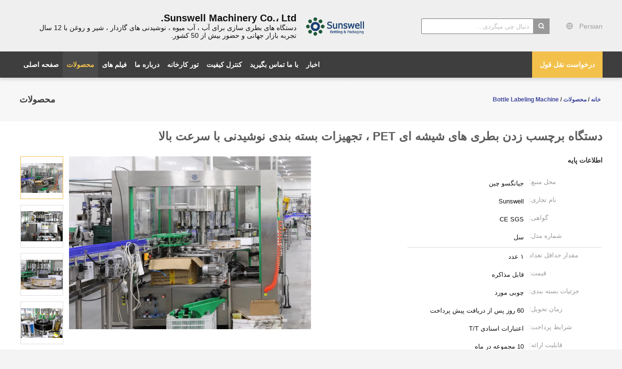

--- FILE ---
content_type: text/html
request_url: https://persian.beverage-filling-machine.com/sale-12212019-glass-pet-bottle-labeling-machine-high-speed-beverage-packaging-equipment.html
body_size: 29492
content:

<!DOCTYPE html>
<html dir="rtl" lang="fa">
<head>
	<meta charset="utf-8">
	<meta http-equiv="X-UA-Compatible" content="IE=edge">
	<meta name="viewport" content="width=device-width, initial-scale=1">
    <title>دستگاه برچسب زدن بطری های شیشه ای PET ، تجهیزات بسته بندی نوشیدنی با سرعت بالا</title>
    <meta name="keywords" content="دستگاه لیبل بطری, دستگاه برچسب زدن بطری, Bottle Labeling Machine" />
    <meta name="description" content="کیفیت بالا دستگاه برچسب زدن بطری های شیشه ای PET ، تجهیزات بسته بندی نوشیدنی با سرعت بالا از چین, بازار عمده محصولات چین دستگاه لیبل بطری تولید - محصول, با کنترل کیفیت دقیق دستگاه برچسب زدن بطری کارخانه, تولید با کیفیت بالا دستگاه برچسب زدن بطری محصولات." />
			<link type='text/css' rel='stylesheet' href='/??/images/global.css,/photo/beverage-filling-machine/sitetpl/style/common.css?ver=1640929504' media='all'>
			  <script type='text/javascript' src='/js/jquery.js'></script><meta property="og:title" content="دستگاه برچسب زدن بطری های شیشه ای PET ، تجهیزات بسته بندی نوشیدنی با سرعت بالا" />
<meta property="og:description" content="کیفیت بالا دستگاه برچسب زدن بطری های شیشه ای PET ، تجهیزات بسته بندی نوشیدنی با سرعت بالا از چین, بازار عمده محصولات چین دستگاه لیبل بطری تولید - محصول, با کنترل کیفیت دقیق دستگاه برچسب زدن بطری کارخانه, تولید با کیفیت بالا دستگاه برچسب زدن بطری محصولات." />
<meta property="og:type" content="product" />
<meta property="og:availability" content="instock" />
<meta property="og:site_name" content="Zhangjiagang Sunswell Machinery Co., Ltd." />
<meta property="og:url" content="https://persian.beverage-filling-machine.com/sale-12212019-glass-pet-bottle-labeling-machine-high-speed-beverage-packaging-equipment.html" />
<meta property="og:image" content="https://persian.beverage-filling-machine.com/photo/ps24895471-glass_pet_bottle_labeling_machine_high_speed_beverage_packaging_equipment.jpg" />
<link rel="canonical" href="https://persian.beverage-filling-machine.com/sale-12212019-glass-pet-bottle-labeling-machine-high-speed-beverage-packaging-equipment.html" />
<link rel="alternate" href="https://m.persian.beverage-filling-machine.com/sale-12212019-glass-pet-bottle-labeling-machine-high-speed-beverage-packaging-equipment.html" media="only screen and (max-width: 640px)" />
<link rel="stylesheet" type="text/css" href="/js/guidefirstcommon.css" />
<style type="text/css">
/*<![CDATA[*/
.consent__cookie {position: fixed;top: 0;left: 0;width: 100%;height: 0%;z-index: 100000;}.consent__cookie_bg {position: fixed;top: 0;left: 0;width: 100%;height: 100%;background: #000;opacity: .6;display: none }.consent__cookie_rel {position: fixed;bottom:0;left: 0;width: 100%;background: #fff;display: -webkit-box;display: -ms-flexbox;display: flex;flex-wrap: wrap;padding: 24px 80px;-webkit-box-sizing: border-box;box-sizing: border-box;-webkit-box-pack: justify;-ms-flex-pack: justify;justify-content: space-between;-webkit-transition: all ease-in-out .3s;transition: all ease-in-out .3s }.consent__close {position: absolute;top: 20px;right: 20px;cursor: pointer }.consent__close svg {fill: #777 }.consent__close:hover svg {fill: #000 }.consent__cookie_box {flex: 1;word-break: break-word;}.consent__warm {color: #777;font-size: 16px;margin-bottom: 12px;line-height: 19px }.consent__title {color: #333;font-size: 20px;font-weight: 600;margin-bottom: 12px;line-height: 23px }.consent__itxt {color: #333;font-size: 14px;margin-bottom: 12px;display: -webkit-box;display: -ms-flexbox;display: flex;-webkit-box-align: center;-ms-flex-align: center;align-items: center }.consent__itxt i {display: -webkit-inline-box;display: -ms-inline-flexbox;display: inline-flex;width: 28px;height: 28px;border-radius: 50%;background: #e0f9e9;margin-right: 8px;-webkit-box-align: center;-ms-flex-align: center;align-items: center;-webkit-box-pack: center;-ms-flex-pack: center;justify-content: center }.consent__itxt svg {fill: #3ca860 }.consent__txt {color: #a6a6a6;font-size: 14px;margin-bottom: 8px;line-height: 17px }.consent__btns {display: -webkit-box;display: -ms-flexbox;display: flex;-webkit-box-orient: vertical;-webkit-box-direction: normal;-ms-flex-direction: column;flex-direction: column;-webkit-box-pack: center;-ms-flex-pack: center;justify-content: center;flex-shrink: 0;}.consent__btn {width: 280px;height: 40px;line-height: 40px;text-align: center;background: #3ca860;color: #fff;border-radius: 4px;margin: 8px 0;-webkit-box-sizing: border-box;box-sizing: border-box;cursor: pointer;font-size:14px}.consent__btn:hover {background: #00823b }.consent__btn.empty {color: #3ca860;border: 1px solid #3ca860;background: #fff }.consent__btn.empty:hover {background: #3ca860;color: #fff }.open .consent__cookie_bg {display: block }.open .consent__cookie_rel {bottom: 0 }@media (max-width: 760px) {.consent__btns {width: 100%;align-items: center;}.consent__cookie_rel {padding: 20px 24px }}.consent__cookie.open {display: block;}.consent__cookie {display: none;}
/*]]>*/
</style>
<style type="text/css">
/*<![CDATA[*/
@media only screen and (max-width:640px){.contact_now_dialog .content-wrap .desc{background-image:url(/images/cta_images/bg_s.png) !important}}.contact_now_dialog .content-wrap .content-wrap_header .cta-close{background-image:url(/images/cta_images/sprite.png) !important}.contact_now_dialog .content-wrap .desc{background-image:url(/images/cta_images/bg_l.png) !important}.contact_now_dialog .content-wrap .cta-btn i{background-image:url(/images/cta_images/sprite.png) !important}.contact_now_dialog .content-wrap .head-tip img{content:url(/images/cta_images/cta_contact_now.png) !important}.cusim{background-image:url(/images/imicon/im.svg) !important}.cuswa{background-image:url(/images/imicon/wa.png) !important}.cusall{background-image:url(/images/imicon/allchat.svg) !important}
/*]]>*/
</style>
<script type="text/javascript" src="/js/guidefirstcommon.js"></script>
<script type="text/javascript">
/*<![CDATA[*/
window.isvideotpl = 0;window.detailurl = '';
var colorUrl = '';var isShowGuide = 2;var showGuideColor = 0;var im_appid = 10003;var im_msg="Good day, what product are you looking for?";

var cta_cid = 904;var use_defaulProductInfo = 1;var cta_pid = 12212019;var test_company = 0;var webim_domain = '';var company_type = 26;var cta_equipment = 'pc'; var setcookie = 'setwebimCookie(56810,12212019,26)'; var whatsapplink = "https://wa.me/8613921964455?text=Hi%2C+I%27m+interested+in+%D8%AF%D8%B3%D8%AA%DA%AF%D8%A7%D9%87+%D8%A8%D8%B1%DA%86%D8%B3%D8%A8+%D8%B2%D8%AF%D9%86+%D8%A8%D8%B7%D8%B1%DB%8C+%D9%87%D8%A7%DB%8C+%D8%B4%DB%8C%D8%B4%D9%87+%D8%A7%DB%8C+PET+%D8%8C+%D8%AA%D8%AC%D9%87%DB%8C%D8%B2%D8%A7%D8%AA+%D8%A8%D8%B3%D8%AA%D9%87+%D8%A8%D9%86%D8%AF%DB%8C+%D9%86%D9%88%D8%B4%DB%8C%D8%AF%D9%86%DB%8C+%D8%A8%D8%A7+%D8%B3%D8%B1%D8%B9%D8%AA+%D8%A8%D8%A7%D9%84%D8%A7."; function insertMeta(){var str = '<meta name="mobile-web-app-capable" content="yes" /><meta name="viewport" content="width=device-width, initial-scale=1.0" />';document.head.insertAdjacentHTML('beforeend',str);} var element = document.querySelector('a.footer_webim_a[href="/webim/webim_tab.html"]');if (element) {element.parentNode.removeChild(element);}

var colorUrl = '';
var aisearch = 0;
var selfUrl = '';
window.playerReportUrl='/vod/view_count/report';
var query_string = ["Products","Detail"];
var g_tp = '';
var customtplcolor = 99603;
var str_chat = 'چت کنید';
				var str_call_now = 'الان زنگ بزن';
var str_chat_now = 'الان چت کن';
var str_contact1 = 'بهترین قیمت رو بدست بیار';var str_chat_lang='persian';var str_contact2 = 'قیمت رو بگیر';var str_contact2 = 'بهترین قیمت';var str_contact = 'تماس';
window.predomainsub = "";
/*]]>*/
</script>
</head>
<body>
<img src="/logo.gif" style="display:none" alt="logo"/>
<a style="display: none!important;" title="Zhangjiagang Sunswell Machinery Co., Ltd." class="float-inquiry" href="/contactnow.html" onclick='setinquiryCookie("{\"showproduct\":1,\"pid\":\"12212019\",\"name\":\"\\u062f\\u0633\\u062a\\u06af\\u0627\\u0647 \\u0628\\u0631\\u0686\\u0633\\u0628 \\u0632\\u062f\\u0646 \\u0628\\u0637\\u0631\\u06cc \\u0647\\u0627\\u06cc \\u0634\\u06cc\\u0634\\u0647 \\u0627\\u06cc PET \\u060c \\u062a\\u062c\\u0647\\u06cc\\u0632\\u0627\\u062a \\u0628\\u0633\\u062a\\u0647 \\u0628\\u0646\\u062f\\u06cc \\u0646\\u0648\\u0634\\u06cc\\u062f\\u0646\\u06cc \\u0628\\u0627 \\u0633\\u0631\\u0639\\u062a \\u0628\\u0627\\u0644\\u0627\",\"source_url\":\"\\/sale-12212019-glass-pet-bottle-labeling-machine-high-speed-beverage-packaging-equipment.html\",\"picurl\":\"\\/photo\\/pd24895471-glass_pet_bottle_labeling_machine_high_speed_beverage_packaging_equipment.jpg\",\"propertyDetail\":[[\"\\u0646\\u0627\\u0645 \\u0645\\u062d\\u0635\\u0648\\u0644\",\"\\u062f\\u0633\\u062a\\u06af\\u0627\\u0647 \\u0628\\u0631\\u0686\\u0633\\u0628 \\u0632\\u062f\\u0646 \\u0686\\u0633\\u0628 \\u062f\\u0627\\u063a \\u0630\\u0648\\u0628\"],[\"\\u0648\\u0644\\u062a\\u0627\\u0698\",\"220V \\/ 380V \\/ \\u0633\\u0641\\u0627\\u0631\\u0634\\u06cc\"],[\"\\u062e\\u0648\\u062f\\u06a9\\u0627\\u0631 \\u062f\\u0631\\u062c\\u0647\",\"\\u062a\\u0645\\u0627\\u0645 \\u0627\\u062a\\u0648\\u0645\\u0627\\u062a\\u064a\\u0643\"],[\"\\u0648\\u0636\\u0639\\u06cc\\u062a\",\"\\u062c\\u062f\\u06cc\\u062f\"]],\"company_name\":null,\"picurl_c\":\"\\/photo\\/pc24895471-glass_pet_bottle_labeling_machine_high_speed_beverage_packaging_equipment.jpg\",\"price\":\"\\u0642\\u0627\\u0628\\u0644 \\u0645\\u0630\\u0627\\u06a9\\u0631\\u0647\",\"username\":\"Flora Meng\",\"viewTime\":\"\\u0622\\u062e\\u0631\\u06cc\\u0646 \\u0648\\u0631\\u0648\\u062f : 8 \\u0633\\u0627\\u0639\\u062a \\u0647\\u0627 42 \\u062f\\u0642\\u0627\\u06cc\\u0642 \\u067e\\u06cc\\u0634\",\"subject\":\"\\u0628\\u0647\\u062a\\u0631\\u06cc\\u0646 \\u0642\\u06cc\\u0645\\u062a \\u0634\\u0645\\u0627 \\u0628\\u0631\\u0627\\u06cc \\u062f\\u0633\\u062a\\u06af\\u0627\\u0647 \\u0628\\u0631\\u0686\\u0633\\u0628 \\u0632\\u062f\\u0646 \\u0628\\u0637\\u0631\\u06cc \\u0647\\u0627\\u06cc \\u0634\\u06cc\\u0634\\u0647 \\u0627\\u06cc PET \\u060c \\u062a\\u062c\\u0647\\u06cc\\u0632\\u0627\\u062a \\u0628\\u0633\\u062a\\u0647 \\u0628\\u0646\\u062f\\u06cc \\u0646\\u0648\\u0634\\u06cc\\u062f\\u0646\\u06cc \\u0628\\u0627 \\u0633\\u0631\\u0639\\u062a \\u0628\\u0627\\u0644\\u0627 \\u0686\\u06cc\\u0633\\u062a\\u061f\",\"countrycode\":\"\"}");'></a>
<script>
var originProductInfo = '';
var originProductInfo = {"showproduct":1,"pid":"12212019","name":"\u062f\u0633\u062a\u06af\u0627\u0647 \u0628\u0631\u0686\u0633\u0628 \u0632\u062f\u0646 \u0628\u0637\u0631\u06cc \u0647\u0627\u06cc \u0634\u06cc\u0634\u0647 \u0627\u06cc PET \u060c \u062a\u062c\u0647\u06cc\u0632\u0627\u062a \u0628\u0633\u062a\u0647 \u0628\u0646\u062f\u06cc \u0646\u0648\u0634\u06cc\u062f\u0646\u06cc \u0628\u0627 \u0633\u0631\u0639\u062a \u0628\u0627\u0644\u0627","source_url":"\/sale-12212019-glass-pet-bottle-labeling-machine-high-speed-beverage-packaging-equipment.html","picurl":"\/photo\/pd24895471-glass_pet_bottle_labeling_machine_high_speed_beverage_packaging_equipment.jpg","propertyDetail":[["\u0646\u0627\u0645 \u0645\u062d\u0635\u0648\u0644","\u062f\u0633\u062a\u06af\u0627\u0647 \u0628\u0631\u0686\u0633\u0628 \u0632\u062f\u0646 \u0686\u0633\u0628 \u062f\u0627\u063a \u0630\u0648\u0628"],["\u0648\u0644\u062a\u0627\u0698","220V \/ 380V \/ \u0633\u0641\u0627\u0631\u0634\u06cc"],["\u062e\u0648\u062f\u06a9\u0627\u0631 \u062f\u0631\u062c\u0647","\u062a\u0645\u0627\u0645 \u0627\u062a\u0648\u0645\u0627\u062a\u064a\u0643"],["\u0648\u0636\u0639\u06cc\u062a","\u062c\u062f\u06cc\u062f"]],"company_name":null,"picurl_c":"\/photo\/pc24895471-glass_pet_bottle_labeling_machine_high_speed_beverage_packaging_equipment.jpg","price":"\u0642\u0627\u0628\u0644 \u0645\u0630\u0627\u06a9\u0631\u0647","username":"Flora Meng","viewTime":"\u0622\u062e\u0631\u06cc\u0646 \u0648\u0631\u0648\u062f : 9 \u0633\u0627\u0639\u062a \u0647\u0627 42 \u062f\u0642\u0627\u06cc\u0642 \u067e\u06cc\u0634","subject":"\u0644\u0637\u0641\u0627 \u0642\u06cc\u0645\u062a FOB \u0631\u0627 \u0628\u0631\u0627\u06cc \u0645\u0646 \u0627\u0631\u0633\u0627\u0644 \u06a9\u0646\u06cc\u062f","countrycode":""};
var save_url = "/contactsave.html";
var update_url = "/updateinquiry.html";
var productInfo = {};
var defaulProductInfo = {};
var myDate = new Date();
var curDate = myDate.getFullYear()+'-'+(parseInt(myDate.getMonth())+1)+'-'+myDate.getDate();
var message = '';
var default_pop = 1;
var leaveMessageDialog = document.getElementsByClassName('leave-message-dialog')[0]; // 获取弹层
var _$$ = function (dom) {
    return document.querySelectorAll(dom);
};
resInfo = originProductInfo;
resInfo['name'] = resInfo['name'] || '';
defaulProductInfo.pid = resInfo['pid'];
defaulProductInfo.productName = resInfo['name'] ?? '';
defaulProductInfo.productInfo = resInfo['propertyDetail'];
defaulProductInfo.productImg = resInfo['picurl_c'];
defaulProductInfo.subject = resInfo['subject'] ?? '';
defaulProductInfo.productImgAlt = resInfo['name'] ?? '';
var inquirypopup_tmp = 1;
var message = 'عزیز'+'\r\n'+""+' '+trim(resInfo['name'])+", آیا می توانید جزئیات بیشتری مانند نوع ، اندازه ، MOQ ، مواد و غیره برای من ارسال کنید."+'\r\n'+"با تشکر!"+'\r\n'+"";
var message_1 = 'عزیز'+'\r\n'+""+' '+trim(resInfo['name'])+", آیا می توانید جزئیات بیشتری مانند نوع ، اندازه ، MOQ ، مواد و غیره برای من ارسال کنید."+'\r\n'+"با تشکر!"+'\r\n'+"";
var message_2 = 'سلام،'+'\r\n'+"من به دنبال"+' '+trim(resInfo['name'])+", لطفا قیمت ، مشخصات و تصویر را برای من ارسال کنید."+'\r\n'+"پاسخ سریع شما بسیار استقبال خواهد شد."+'\r\n'+"برای اطلاعات بیشتر با من تماس بگیرید"+'\r\n'+"خیلی ممنون.";
var message_3 = 'سلام،'+'\r\n'+trim(resInfo['name'])+' '+"انتظارات من را برآورده می کند"+'\r\n'+"لطفا بهترین قیمت و برخی اطلاعات دیگر در مورد محصول را به من بدهید."+'\r\n'+"در صورت تمایل از طریق ایمیل من با من تماس بگیرید."+'\r\n'+"خیلی ممنون.";

var message_4 = 'عزیز'+'\r\n'+"قیمت FOB شما چقدر است"+' '+trim(resInfo['name'])+'?'+'\r\n'+"نزدیکترین نام بندر کدام است؟"+'\r\n'+"لطفا در اسرع وقت به من پاسخ دهید ، بهتر است اطلاعات بیشتر را به اشتراک بگذارید."+'\r\n'+"با احترام!";
var message_5 = 'سلام،'+'\r\n'+"من خیلی به شما علاقه مندم"+' '+trim(resInfo['name'])+'.'+'\r\n'+"لطفا جزئیات محصول خود را برای من ارسال کنید"+'\r\n'+"منتظر پاسخ سریع شما هستم"+'\r\n'+"در صورت تمایل با پست الکترونیکی با من تماس بگیرید."+'\r\n'+"با احترام!";

var message_6 = 'عزیز'+'\r\n'+"لطفاً اطلاعات مربوط به خود را در اختیار ما قرار دهید"+' '+trim(resInfo['name'])+", مانند نوع ، اندازه ، مواد و البته بهترین قیمت."+'\r\n'+"منتظر پاسخ سریع شما هستم"+'\r\n'+"متشکرم!";
var message_7 = 'عزیز'+'\r\n'+"آیا می توانید تهیه کنید"+' '+trim(resInfo['name'])+" برای ما؟"+'\r\n'+"ابتدا می خواهیم یک لیست قیمت و برخی جزئیات محصول داشته باشیم."+'\r\n'+"امیدوارم هرچه سریعتر پاسخ دهم و مشتاقانه منتظر همکاری هستم."+'\r\n'+"بسیار از شما متشکرم.";
var message_8 = 'سلام،'+'\r\n'+"من به دنبال"+' '+trim(resInfo['name'])+", لطفا اطلاعات دقیق تری در مورد محصول به من بدهید."+'\r\n'+"منتظر پاسخ شما هستم"+'\r\n'+"متشکرم!";
var message_9 = 'سلام،'+'\r\n'+"شما"+' '+trim(resInfo['name'])+" نیازهای من را به خوبی برآورده می کند"+'\r\n'+"لطفا قیمت ، مشخصات و مدل مشابه آن را برای من ارسال کنید."+'\r\n'+"با خیال راحت با من گپ بزنید"+'\r\n'+"با تشکر!";
var message_10 = 'عزیز'+'\r\n'+"من می خواهم در مورد جزئیات و نقل قول های بیشتر بدانم"+' '+trim(resInfo['name'])+'.'+'\r\n'+"هر موقع خواستی با من تماس بگیر."+'\r\n'+"با احترام!";

var r = getRandom(1,10);

defaulProductInfo.message = eval("message_"+r);
    defaulProductInfo.message = eval("message_"+r);
        var mytAjax = {

    post: function(url, data, fn) {
        var xhr = new XMLHttpRequest();
        xhr.open("POST", url, true);
        xhr.setRequestHeader("Content-Type", "application/x-www-form-urlencoded;charset=UTF-8");
        xhr.setRequestHeader("X-Requested-With", "XMLHttpRequest");
        xhr.setRequestHeader('Content-Type','text/plain;charset=UTF-8');
        xhr.onreadystatechange = function() {
            if(xhr.readyState == 4 && (xhr.status == 200 || xhr.status == 304)) {
                fn.call(this, xhr.responseText);
            }
        };
        xhr.send(data);
    },

    postform: function(url, data, fn) {
        var xhr = new XMLHttpRequest();
        xhr.open("POST", url, true);
        xhr.setRequestHeader("X-Requested-With", "XMLHttpRequest");
        xhr.onreadystatechange = function() {
            if(xhr.readyState == 4 && (xhr.status == 200 || xhr.status == 304)) {
                fn.call(this, xhr.responseText);
            }
        };
        xhr.send(data);
    }
};
/*window.onload = function(){
    leaveMessageDialog = document.getElementsByClassName('leave-message-dialog')[0];
    if (window.localStorage.recordDialogStatus=='undefined' || (window.localStorage.recordDialogStatus!='undefined' && window.localStorage.recordDialogStatus != curDate)) {
        setTimeout(function(){
            if(parseInt(inquirypopup_tmp%10) == 1){
                creatDialog(defaulProductInfo, 1);
            }
        }, 6000);
    }
};*/
function trim(str)
{
    str = str.replace(/(^\s*)/g,"");
    return str.replace(/(\s*$)/g,"");
};
function getRandom(m,n){
    var num = Math.floor(Math.random()*(m - n) + n);
    return num;
};
function strBtn(param) {

    var starattextarea = document.getElementById("textareamessage").value.length;
    var email = document.getElementById("startEmail").value;

    var default_tip = document.querySelectorAll(".watermark_container").length;
    if (20 < starattextarea && starattextarea < 3000) {
        if(default_tip>0){
            document.getElementById("textareamessage1").parentNode.parentNode.nextElementSibling.style.display = "none";
        }else{
            document.getElementById("textareamessage1").parentNode.nextElementSibling.style.display = "none";
        }

    } else {
        if(default_tip>0){
            document.getElementById("textareamessage1").parentNode.parentNode.nextElementSibling.style.display = "block";
        }else{
            document.getElementById("textareamessage1").parentNode.nextElementSibling.style.display = "block";
        }

        return;
    }

    // var re = /^([a-zA-Z0-9_-])+@([a-zA-Z0-9_-])+\.([a-zA-Z0-9_-])+/i;/*邮箱不区分大小写*/
    var re = /^[a-zA-Z0-9][\w-]*(\.?[\w-]+)*@[a-zA-Z0-9-]+(\.[a-zA-Z0-9]+)+$/i;
    if (!re.test(email)) {
        document.getElementById("startEmail").nextElementSibling.style.display = "block";
        return;
    } else {
        document.getElementById("startEmail").nextElementSibling.style.display = "none";
    }

    var subject = document.getElementById("pop_subject").value;
    var pid = document.getElementById("pop_pid").value;
    var message = document.getElementById("textareamessage").value;
    var sender_email = document.getElementById("startEmail").value;
    var tel = '';
    if (document.getElementById("tel0") != undefined && document.getElementById("tel0") != '')
        tel = document.getElementById("tel0").value;
    var form_serialize = '&tel='+tel;

    form_serialize = form_serialize.replace(/\+/g, "%2B");
    mytAjax.post(save_url,"pid="+pid+"&subject="+subject+"&email="+sender_email+"&message="+(message)+form_serialize,function(res){
        var mes = JSON.parse(res);
        if(mes.status == 200){
            var iid = mes.iid;
            document.getElementById("pop_iid").value = iid;
            document.getElementById("pop_uuid").value = mes.uuid;

            if(typeof gtag_report_conversion === "function"){
                gtag_report_conversion();//执行统计js代码
            }
            if(typeof fbq === "function"){
                fbq('track','Purchase');//执行统计js代码
            }
        }
    });
    for (var index = 0; index < document.querySelectorAll(".dialog-content-pql").length; index++) {
        document.querySelectorAll(".dialog-content-pql")[index].style.display = "none";
    };
    $('#idphonepql').val(tel);
    document.getElementById("dialog-content-pql-id").style.display = "block";
    ;
};
function twoBtnOk(param) {

    var selectgender = document.getElementById("Mr").innerHTML;
    var iid = document.getElementById("pop_iid").value;
    var sendername = document.getElementById("idnamepql").value;
    var senderphone = document.getElementById("idphonepql").value;
    var sendercname = document.getElementById("idcompanypql").value;
    var uuid = document.getElementById("pop_uuid").value;
    var gender = 2;
    if(selectgender == 'Mr.') gender = 0;
    if(selectgender == 'Mrs.') gender = 1;
    var pid = document.getElementById("pop_pid").value;
    var form_serialize = '';

        form_serialize = form_serialize.replace(/\+/g, "%2B");

    mytAjax.post(update_url,"iid="+iid+"&gender="+gender+"&uuid="+uuid+"&name="+(sendername)+"&tel="+(senderphone)+"&company="+(sendercname)+form_serialize,function(res){});

    for (var index = 0; index < document.querySelectorAll(".dialog-content-pql").length; index++) {
        document.querySelectorAll(".dialog-content-pql")[index].style.display = "none";
    };
    document.getElementById("dialog-content-pql-ok").style.display = "block";

};
function toCheckMust(name) {
    $('#'+name+'error').hide();
}
function handClidk(param) {
    var starattextarea = document.getElementById("textareamessage1").value.length;
    var email = document.getElementById("startEmail1").value;
    var default_tip = document.querySelectorAll(".watermark_container").length;
    if (20 < starattextarea && starattextarea < 3000) {
        if(default_tip>0){
            document.getElementById("textareamessage1").parentNode.parentNode.nextElementSibling.style.display = "none";
        }else{
            document.getElementById("textareamessage1").parentNode.nextElementSibling.style.display = "none";
        }

    } else {
        if(default_tip>0){
            document.getElementById("textareamessage1").parentNode.parentNode.nextElementSibling.style.display = "block";
        }else{
            document.getElementById("textareamessage1").parentNode.nextElementSibling.style.display = "block";
        }

        return;
    }

    // var re = /^([a-zA-Z0-9_-])+@([a-zA-Z0-9_-])+\.([a-zA-Z0-9_-])+/i;
    var re = /^[a-zA-Z0-9][\w-]*(\.?[\w-]+)*@[a-zA-Z0-9-]+(\.[a-zA-Z0-9]+)+$/i;
    if (!re.test(email)) {
        document.getElementById("startEmail1").nextElementSibling.style.display = "block";
        return;
    } else {
        document.getElementById("startEmail1").nextElementSibling.style.display = "none";
    }

    var subject = document.getElementById("pop_subject").value;
    var pid = document.getElementById("pop_pid").value;
    var message = document.getElementById("textareamessage1").value;
    var sender_email = document.getElementById("startEmail1").value;
    var form_serialize = tel = '';
    if (document.getElementById("tel1") != undefined && document.getElementById("tel1") != '')
        tel = document.getElementById("tel1").value;
        mytAjax.post(save_url,"email="+sender_email+"&tel="+tel+"&pid="+pid+"&message="+message+"&subject="+subject+form_serialize,function(res){

        var mes = JSON.parse(res);
        if(mes.status == 200){
            var iid = mes.iid;
            document.getElementById("pop_iid").value = iid;
            document.getElementById("pop_uuid").value = mes.uuid;
            if(typeof gtag_report_conversion === "function"){
                gtag_report_conversion();//执行统计js代码
            }
        }

    });
    for (var index = 0; index < document.querySelectorAll(".dialog-content-pql").length; index++) {
        document.querySelectorAll(".dialog-content-pql")[index].style.display = "none";
    };
    $('#idphonepql').val(tel);
    document.getElementById("dialog-content-pql-id").style.display = "block";

};
window.addEventListener('load', function () {
    $('.checkbox-wrap label').each(function(){
        if($(this).find('input').prop('checked')){
            $(this).addClass('on')
        }else {
            $(this).removeClass('on')
        }
    })
    $(document).on('click', '.checkbox-wrap label' , function(ev){
        if (ev.target.tagName.toUpperCase() != 'INPUT') {
            $(this).toggleClass('on')
        }
    })
})

function hand_video(pdata) {
    data = JSON.parse(pdata);
    productInfo.productName = data.productName;
    productInfo.productInfo = data.productInfo;
    productInfo.productImg = data.productImg;
    productInfo.subject = data.subject;

    var message = 'عزیز'+'\r\n'+""+' '+trim(data.productName)+", آیا می توانید جزئیات بیشتری مانند نوع ، اندازه ، مقدار ، مواد و غیره برای من ارسال کنید"+'\r\n'+"با تشکر!"+'\r\n'+"";

    var message = 'عزیز'+'\r\n'+""+' '+trim(data.productName)+", آیا می توانید جزئیات بیشتری مانند نوع ، اندازه ، MOQ ، مواد و غیره برای من ارسال کنید."+'\r\n'+"با تشکر!"+'\r\n'+"";
    var message_1 = 'عزیز'+'\r\n'+""+' '+trim(data.productName)+", آیا می توانید جزئیات بیشتری مانند نوع ، اندازه ، MOQ ، مواد و غیره برای من ارسال کنید."+'\r\n'+"با تشکر!"+'\r\n'+"";
    var message_2 = 'سلام،'+'\r\n'+"من به دنبال"+' '+trim(data.productName)+", لطفا قیمت ، مشخصات و تصویر را برای من ارسال کنید."+'\r\n'+"پاسخ سریع شما بسیار استقبال خواهد شد."+'\r\n'+"برای اطلاعات بیشتر با من تماس بگیرید"+'\r\n'+"خیلی ممنون.";
    var message_3 = 'سلام،'+'\r\n'+trim(data.productName)+' '+"انتظارات من را برآورده می کند"+'\r\n'+"لطفا بهترین قیمت و برخی اطلاعات دیگر در مورد محصول را به من بدهید."+'\r\n'+"در صورت تمایل از طریق ایمیل من با من تماس بگیرید."+'\r\n'+"خیلی ممنون.";

    var message_4 = 'عزیز'+'\r\n'+"قیمت FOB شما چقدر است"+' '+trim(data.productName)+'?'+'\r\n'+"نزدیکترین نام بندر کدام است؟"+'\r\n'+"لطفا در اسرع وقت به من پاسخ دهید ، بهتر است اطلاعات بیشتر را به اشتراک بگذارید."+'\r\n'+"با احترام!";
    var message_5 = 'سلام،'+'\r\n'+"من خیلی به شما علاقه مندم"+' '+trim(data.productName)+'.'+'\r\n'+"لطفا جزئیات محصول خود را برای من ارسال کنید"+'\r\n'+"منتظر پاسخ سریع شما هستم"+'\r\n'+"در صورت تمایل با پست الکترونیکی با من تماس بگیرید."+'\r\n'+"با احترام!";

    var message_6 = 'عزیز'+'\r\n'+"لطفاً اطلاعات مربوط به خود را در اختیار ما قرار دهید"+' '+trim(data.productName)+", مانند نوع ، اندازه ، مواد و البته بهترین قیمت."+'\r\n'+"منتظر پاسخ سریع شما هستم"+'\r\n'+"متشکرم!";
    var message_7 = 'عزیز'+'\r\n'+"آیا می توانید تهیه کنید"+' '+trim(data.productName)+" برای ما؟"+'\r\n'+"ابتدا می خواهیم یک لیست قیمت و برخی جزئیات محصول داشته باشیم."+'\r\n'+"امیدوارم هرچه سریعتر پاسخ دهم و مشتاقانه منتظر همکاری هستم."+'\r\n'+"بسیار از شما متشکرم.";
    var message_8 = 'سلام،'+'\r\n'+"من به دنبال"+' '+trim(data.productName)+", لطفا اطلاعات دقیق تری در مورد محصول به من بدهید."+'\r\n'+"منتظر پاسخ شما هستم"+'\r\n'+"متشکرم!";
    var message_9 = 'سلام،'+'\r\n'+"شما"+' '+trim(data.productName)+" نیازهای من را به خوبی برآورده می کند"+'\r\n'+"لطفا قیمت ، مشخصات و مدل مشابه آن را برای من ارسال کنید."+'\r\n'+"با خیال راحت با من گپ بزنید"+'\r\n'+"با تشکر!";
    var message_10 = 'عزیز'+'\r\n'+"من می خواهم در مورد جزئیات و نقل قول های بیشتر بدانم"+' '+trim(data.productName)+'.'+'\r\n'+"هر موقع خواستی با من تماس بگیر."+'\r\n'+"با احترام!";

    var r = getRandom(1,10);

    productInfo.message = eval("message_"+r);
            if(parseInt(inquirypopup_tmp/10) == 1){
        productInfo.message = "";
    }
    productInfo.pid = data.pid;
    creatDialog(productInfo, 2);
};

function handDialog(pdata) {
    data = JSON.parse(pdata);
    productInfo.productName = data.productName;
    productInfo.productInfo = data.productInfo;
    productInfo.productImg = data.productImg;
    productInfo.subject = data.subject;

    var message = 'عزیز'+'\r\n'+""+' '+trim(data.productName)+", آیا می توانید جزئیات بیشتری مانند نوع ، اندازه ، مقدار ، مواد و غیره برای من ارسال کنید"+'\r\n'+"با تشکر!"+'\r\n'+"";

    var message = 'عزیز'+'\r\n'+""+' '+trim(data.productName)+", آیا می توانید جزئیات بیشتری مانند نوع ، اندازه ، MOQ ، مواد و غیره برای من ارسال کنید."+'\r\n'+"با تشکر!"+'\r\n'+"";
    var message_1 = 'عزیز'+'\r\n'+""+' '+trim(data.productName)+", آیا می توانید جزئیات بیشتری مانند نوع ، اندازه ، MOQ ، مواد و غیره برای من ارسال کنید."+'\r\n'+"با تشکر!"+'\r\n'+"";
    var message_2 = 'سلام،'+'\r\n'+"من به دنبال"+' '+trim(data.productName)+", لطفا قیمت ، مشخصات و تصویر را برای من ارسال کنید."+'\r\n'+"پاسخ سریع شما بسیار استقبال خواهد شد."+'\r\n'+"برای اطلاعات بیشتر با من تماس بگیرید"+'\r\n'+"خیلی ممنون.";
    var message_3 = 'سلام،'+'\r\n'+trim(data.productName)+' '+"انتظارات من را برآورده می کند"+'\r\n'+"لطفا بهترین قیمت و برخی اطلاعات دیگر در مورد محصول را به من بدهید."+'\r\n'+"در صورت تمایل از طریق ایمیل من با من تماس بگیرید."+'\r\n'+"خیلی ممنون.";

    var message_4 = 'عزیز'+'\r\n'+"قیمت FOB شما چقدر است"+' '+trim(data.productName)+'?'+'\r\n'+"نزدیکترین نام بندر کدام است؟"+'\r\n'+"لطفا در اسرع وقت به من پاسخ دهید ، بهتر است اطلاعات بیشتر را به اشتراک بگذارید."+'\r\n'+"با احترام!";
    var message_5 = 'سلام،'+'\r\n'+"من خیلی به شما علاقه مندم"+' '+trim(data.productName)+'.'+'\r\n'+"لطفا جزئیات محصول خود را برای من ارسال کنید"+'\r\n'+"منتظر پاسخ سریع شما هستم"+'\r\n'+"در صورت تمایل با پست الکترونیکی با من تماس بگیرید."+'\r\n'+"با احترام!";

    var message_6 = 'عزیز'+'\r\n'+"لطفاً اطلاعات مربوط به خود را در اختیار ما قرار دهید"+' '+trim(data.productName)+", مانند نوع ، اندازه ، مواد و البته بهترین قیمت."+'\r\n'+"منتظر پاسخ سریع شما هستم"+'\r\n'+"متشکرم!";
    var message_7 = 'عزیز'+'\r\n'+"آیا می توانید تهیه کنید"+' '+trim(data.productName)+" برای ما؟"+'\r\n'+"ابتدا می خواهیم یک لیست قیمت و برخی جزئیات محصول داشته باشیم."+'\r\n'+"امیدوارم هرچه سریعتر پاسخ دهم و مشتاقانه منتظر همکاری هستم."+'\r\n'+"بسیار از شما متشکرم.";
    var message_8 = 'سلام،'+'\r\n'+"من به دنبال"+' '+trim(data.productName)+", لطفا اطلاعات دقیق تری در مورد محصول به من بدهید."+'\r\n'+"منتظر پاسخ شما هستم"+'\r\n'+"متشکرم!";
    var message_9 = 'سلام،'+'\r\n'+"شما"+' '+trim(data.productName)+" نیازهای من را به خوبی برآورده می کند"+'\r\n'+"لطفا قیمت ، مشخصات و مدل مشابه آن را برای من ارسال کنید."+'\r\n'+"با خیال راحت با من گپ بزنید"+'\r\n'+"با تشکر!";
    var message_10 = 'عزیز'+'\r\n'+"من می خواهم در مورد جزئیات و نقل قول های بیشتر بدانم"+' '+trim(data.productName)+'.'+'\r\n'+"هر موقع خواستی با من تماس بگیر."+'\r\n'+"با احترام!";

    var r = getRandom(1,10);
    productInfo.message = eval("message_"+r);
            if(parseInt(inquirypopup_tmp/10) == 1){
        productInfo.message = "";
    }
    productInfo.pid = data.pid;
    creatDialog(productInfo, 2);
};

function closepql(param) {

    leaveMessageDialog.style.display = 'none';
};

function closepql2(param) {

    for (var index = 0; index < document.querySelectorAll(".dialog-content-pql").length; index++) {
        document.querySelectorAll(".dialog-content-pql")[index].style.display = "none";
    };
    document.getElementById("dialog-content-pql-ok").style.display = "block";
};

function decodeHtmlEntities(str) {
    var tempElement = document.createElement('div');
    tempElement.innerHTML = str;
    return tempElement.textContent || tempElement.innerText || '';
}

function initProduct(productInfo,type){

    productInfo.productName = decodeHtmlEntities(productInfo.productName);
    productInfo.message = decodeHtmlEntities(productInfo.message);

    leaveMessageDialog = document.getElementsByClassName('leave-message-dialog')[0];
    leaveMessageDialog.style.display = "block";
    if(type == 3){
        var popinquiryemail = document.getElementById("popinquiryemail").value;
        _$$("#startEmail1")[0].value = popinquiryemail;
    }else{
        _$$("#startEmail1")[0].value = "";
    }
    _$$("#startEmail")[0].value = "";
    _$$("#idnamepql")[0].value = "";
    _$$("#idphonepql")[0].value = "";
    _$$("#idcompanypql")[0].value = "";

    _$$("#pop_pid")[0].value = productInfo.pid;
    _$$("#pop_subject")[0].value = productInfo.subject;
    
    if(parseInt(inquirypopup_tmp/10) == 1){
        productInfo.message = "";
    }

    _$$("#textareamessage1")[0].value = productInfo.message;
    _$$("#textareamessage")[0].value = productInfo.message;

    _$$("#dialog-content-pql-id .titlep")[0].innerHTML = productInfo.productName;
    _$$("#dialog-content-pql-id img")[0].setAttribute("src", productInfo.productImg);
    _$$("#dialog-content-pql-id img")[0].setAttribute("alt", productInfo.productImgAlt);

    _$$("#dialog-content-pql-id-hand img")[0].setAttribute("src", productInfo.productImg);
    _$$("#dialog-content-pql-id-hand img")[0].setAttribute("alt", productInfo.productImgAlt);
    _$$("#dialog-content-pql-id-hand .titlep")[0].innerHTML = productInfo.productName;

    if (productInfo.productInfo.length > 0) {
        var ul2, ul;
        ul = document.createElement("ul");
        for (var index = 0; index < productInfo.productInfo.length; index++) {
            var el = productInfo.productInfo[index];
            var li = document.createElement("li");
            var span1 = document.createElement("span");
            span1.innerHTML = el[0] + ":";
            var span2 = document.createElement("span");
            span2.innerHTML = el[1];
            li.appendChild(span1);
            li.appendChild(span2);
            ul.appendChild(li);

        }
        ul2 = ul.cloneNode(true);
        if (type === 1) {
            _$$("#dialog-content-pql-id .left")[0].replaceChild(ul, _$$("#dialog-content-pql-id .left ul")[0]);
        } else {
            _$$("#dialog-content-pql-id-hand .left")[0].replaceChild(ul2, _$$("#dialog-content-pql-id-hand .left ul")[0]);
            _$$("#dialog-content-pql-id .left")[0].replaceChild(ul, _$$("#dialog-content-pql-id .left ul")[0]);
        }
    };
    for (var index = 0; index < _$$("#dialog-content-pql-id .right ul li").length; index++) {
        _$$("#dialog-content-pql-id .right ul li")[index].addEventListener("click", function (params) {
            _$$("#dialog-content-pql-id .right #Mr")[0].innerHTML = this.innerHTML
        }, false)

    };

};
function closeInquiryCreateDialog() {
    document.getElementById("xuanpan_dialog_box_pql").style.display = "none";
};
function showInquiryCreateDialog() {
    document.getElementById("xuanpan_dialog_box_pql").style.display = "block";
};
function submitPopInquiry(){
    var message = document.getElementById("inquiry_message").value;
    var email = document.getElementById("inquiry_email").value;
    var subject = defaulProductInfo.subject;
    var pid = defaulProductInfo.pid;
    if (email === undefined) {
        showInquiryCreateDialog();
        document.getElementById("inquiry_email").style.border = "1px solid red";
        return false;
    };
    if (message === undefined) {
        showInquiryCreateDialog();
        document.getElementById("inquiry_message").style.border = "1px solid red";
        return false;
    };
    if (email.search(/^\w+((-\w+)|(\.\w+))*\@[A-Za-z0-9]+((\.|-)[A-Za-z0-9]+)*\.[A-Za-z0-9]+$/) == -1) {
        document.getElementById("inquiry_email").style.border= "1px solid red";
        showInquiryCreateDialog();
        return false;
    } else {
        document.getElementById("inquiry_email").style.border= "";
    };
    if (message.length < 20 || message.length >3000) {
        showInquiryCreateDialog();
        document.getElementById("inquiry_message").style.border = "1px solid red";
        return false;
    } else {
        document.getElementById("inquiry_message").style.border = "";
    };
    var tel = '';
    if (document.getElementById("tel") != undefined && document.getElementById("tel") != '')
        tel = document.getElementById("tel").value;

    mytAjax.post(save_url,"pid="+pid+"&subject="+subject+"&email="+email+"&message="+(message)+'&tel='+tel,function(res){
        var mes = JSON.parse(res);
        if(mes.status == 200){
            var iid = mes.iid;
            document.getElementById("pop_iid").value = iid;
            document.getElementById("pop_uuid").value = mes.uuid;

        }
    });
    initProduct(defaulProductInfo);
    for (var index = 0; index < document.querySelectorAll(".dialog-content-pql").length; index++) {
        document.querySelectorAll(".dialog-content-pql")[index].style.display = "none";
    };
    $('#idphonepql').val(tel);
    document.getElementById("dialog-content-pql-id").style.display = "block";

};

//带附件上传
function submitPopInquiryfile(email_id,message_id,check_sort,name_id,phone_id,company_id,attachments){

    if(typeof(check_sort) == 'undefined'){
        check_sort = 0;
    }
    var message = document.getElementById(message_id).value;
    var email = document.getElementById(email_id).value;
    var attachments = document.getElementById(attachments).value;
    if(typeof(name_id) !== 'undefined' && name_id != ""){
        var name  = document.getElementById(name_id).value;
    }
    if(typeof(phone_id) !== 'undefined' && phone_id != ""){
        var phone = document.getElementById(phone_id).value;
    }
    if(typeof(company_id) !== 'undefined' && company_id != ""){
        var company = document.getElementById(company_id).value;
    }
    var subject = defaulProductInfo.subject;
    var pid = defaulProductInfo.pid;

    if(check_sort == 0){
        if (email === undefined) {
            showInquiryCreateDialog();
            document.getElementById(email_id).style.border = "1px solid red";
            return false;
        };
        if (message === undefined) {
            showInquiryCreateDialog();
            document.getElementById(message_id).style.border = "1px solid red";
            return false;
        };

        if (email.search(/^\w+((-\w+)|(\.\w+))*\@[A-Za-z0-9]+((\.|-)[A-Za-z0-9]+)*\.[A-Za-z0-9]+$/) == -1) {
            document.getElementById(email_id).style.border= "1px solid red";
            showInquiryCreateDialog();
            return false;
        } else {
            document.getElementById(email_id).style.border= "";
        };
        if (message.length < 20 || message.length >3000) {
            showInquiryCreateDialog();
            document.getElementById(message_id).style.border = "1px solid red";
            return false;
        } else {
            document.getElementById(message_id).style.border = "";
        };
    }else{

        if (message === undefined) {
            showInquiryCreateDialog();
            document.getElementById(message_id).style.border = "1px solid red";
            return false;
        };

        if (email === undefined) {
            showInquiryCreateDialog();
            document.getElementById(email_id).style.border = "1px solid red";
            return false;
        };

        if (message.length < 20 || message.length >3000) {
            showInquiryCreateDialog();
            document.getElementById(message_id).style.border = "1px solid red";
            return false;
        } else {
            document.getElementById(message_id).style.border = "";
        };

        if (email.search(/^\w+((-\w+)|(\.\w+))*\@[A-Za-z0-9]+((\.|-)[A-Za-z0-9]+)*\.[A-Za-z0-9]+$/) == -1) {
            document.getElementById(email_id).style.border= "1px solid red";
            showInquiryCreateDialog();
            return false;
        } else {
            document.getElementById(email_id).style.border= "";
        };

    };

    mytAjax.post(save_url,"pid="+pid+"&subject="+subject+"&email="+email+"&message="+message+"&company="+company+"&attachments="+attachments,function(res){
        var mes = JSON.parse(res);
        if(mes.status == 200){
            var iid = mes.iid;
            document.getElementById("pop_iid").value = iid;
            document.getElementById("pop_uuid").value = mes.uuid;

            if(typeof gtag_report_conversion === "function"){
                gtag_report_conversion();//执行统计js代码
            }
            if(typeof fbq === "function"){
                fbq('track','Purchase');//执行统计js代码
            }
        }
    });
    initProduct(defaulProductInfo);

    if(name !== undefined && name != ""){
        _$$("#idnamepql")[0].value = name;
    }

    if(phone !== undefined && phone != ""){
        _$$("#idphonepql")[0].value = phone;
    }

    if(company !== undefined && company != ""){
        _$$("#idcompanypql")[0].value = company;
    }

    for (var index = 0; index < document.querySelectorAll(".dialog-content-pql").length; index++) {
        document.querySelectorAll(".dialog-content-pql")[index].style.display = "none";
    };
    document.getElementById("dialog-content-pql-id").style.display = "block";

};
function submitPopInquiryByParam(email_id,message_id,check_sort,name_id,phone_id,company_id){

    if(typeof(check_sort) == 'undefined'){
        check_sort = 0;
    }

    var senderphone = '';
    var message = document.getElementById(message_id).value;
    var email = document.getElementById(email_id).value;
    if(typeof(name_id) !== 'undefined' && name_id != ""){
        var name  = document.getElementById(name_id).value;
    }
    if(typeof(phone_id) !== 'undefined' && phone_id != ""){
        var phone = document.getElementById(phone_id).value;
        senderphone = phone;
    }
    if(typeof(company_id) !== 'undefined' && company_id != ""){
        var company = document.getElementById(company_id).value;
    }
    var subject = defaulProductInfo.subject;
    var pid = defaulProductInfo.pid;

    if(check_sort == 0){
        if (email === undefined) {
            showInquiryCreateDialog();
            document.getElementById(email_id).style.border = "1px solid red";
            return false;
        };
        if (message === undefined) {
            showInquiryCreateDialog();
            document.getElementById(message_id).style.border = "1px solid red";
            return false;
        };

        if (email.search(/^\w+((-\w+)|(\.\w+))*\@[A-Za-z0-9]+((\.|-)[A-Za-z0-9]+)*\.[A-Za-z0-9]+$/) == -1) {
            document.getElementById(email_id).style.border= "1px solid red";
            showInquiryCreateDialog();
            return false;
        } else {
            document.getElementById(email_id).style.border= "";
        };
        if (message.length < 20 || message.length >3000) {
            showInquiryCreateDialog();
            document.getElementById(message_id).style.border = "1px solid red";
            return false;
        } else {
            document.getElementById(message_id).style.border = "";
        };
    }else{

        if (message === undefined) {
            showInquiryCreateDialog();
            document.getElementById(message_id).style.border = "1px solid red";
            return false;
        };

        if (email === undefined) {
            showInquiryCreateDialog();
            document.getElementById(email_id).style.border = "1px solid red";
            return false;
        };

        if (message.length < 20 || message.length >3000) {
            showInquiryCreateDialog();
            document.getElementById(message_id).style.border = "1px solid red";
            return false;
        } else {
            document.getElementById(message_id).style.border = "";
        };

        if (email.search(/^\w+((-\w+)|(\.\w+))*\@[A-Za-z0-9]+((\.|-)[A-Za-z0-9]+)*\.[A-Za-z0-9]+$/) == -1) {
            document.getElementById(email_id).style.border= "1px solid red";
            showInquiryCreateDialog();
            return false;
        } else {
            document.getElementById(email_id).style.border= "";
        };

    };

    var productsku = "";
    if($("#product_sku").length > 0){
        productsku = $("#product_sku").html();
    }

    mytAjax.post(save_url,"tel="+senderphone+"&pid="+pid+"&subject="+subject+"&email="+email+"&message="+message+"&messagesku="+encodeURI(productsku),function(res){
        var mes = JSON.parse(res);
        if(mes.status == 200){
            var iid = mes.iid;
            document.getElementById("pop_iid").value = iid;
            document.getElementById("pop_uuid").value = mes.uuid;

            if(typeof gtag_report_conversion === "function"){
                gtag_report_conversion();//执行统计js代码
            }
            if(typeof fbq === "function"){
                fbq('track','Purchase');//执行统计js代码
            }
        }
    });
    initProduct(defaulProductInfo);

    if(name !== undefined && name != ""){
        _$$("#idnamepql")[0].value = name;
    }

    if(phone !== undefined && phone != ""){
        _$$("#idphonepql")[0].value = phone;
    }

    if(company !== undefined && company != ""){
        _$$("#idcompanypql")[0].value = company;
    }

    for (var index = 0; index < document.querySelectorAll(".dialog-content-pql").length; index++) {
        document.querySelectorAll(".dialog-content-pql")[index].style.display = "none";

    };
    document.getElementById("dialog-content-pql-id").style.display = "block";

};

function creat_videoDialog(productInfo, type) {

    if(type == 1){
        if(default_pop != 1){
            return false;
        }
        window.localStorage.recordDialogStatus = curDate;
    }else{
        default_pop = 0;
    }
    initProduct(productInfo, type);
    if (type === 1) {
        // 自动弹出
        for (var index = 0; index < document.querySelectorAll(".dialog-content-pql").length; index++) {

            document.querySelectorAll(".dialog-content-pql")[index].style.display = "none";
        };
        document.getElementById("dialog-content-pql").style.display = "block";
    } else {
        // 手动弹出
        for (var index = 0; index < document.querySelectorAll(".dialog-content-pql").length; index++) {
            document.querySelectorAll(".dialog-content-pql")[index].style.display = "none";
        };
        document.getElementById("dialog-content-pql-id-hand").style.display = "block";
    }
}

function creatDialog(productInfo, type) {

    if(type == 1){
        if(default_pop != 1){
            return false;
        }
        window.localStorage.recordDialogStatus = curDate;
    }else{
        default_pop = 0;
    }
    initProduct(productInfo, type);
    if (type === 1) {
        // 自动弹出
        for (var index = 0; index < document.querySelectorAll(".dialog-content-pql").length; index++) {

            document.querySelectorAll(".dialog-content-pql")[index].style.display = "none";
        };
        document.getElementById("dialog-content-pql").style.display = "block";
    } else {
        // 手动弹出
        for (var index = 0; index < document.querySelectorAll(".dialog-content-pql").length; index++) {
            document.querySelectorAll(".dialog-content-pql")[index].style.display = "none";
        };
        document.getElementById("dialog-content-pql-id-hand").style.display = "block";
    }
}

//带邮箱信息打开询盘框 emailtype=1表示带入邮箱
function openDialog(emailtype){
    var type = 2;//不带入邮箱，手动弹出
    if(emailtype == 1){
        var popinquiryemail = document.getElementById("popinquiryemail").value;
        // var re = /^([a-zA-Z0-9_-])+@([a-zA-Z0-9_-])+\.([a-zA-Z0-9_-])+/i;
        var re = /^[a-zA-Z0-9][\w-]*(\.?[\w-]+)*@[a-zA-Z0-9-]+(\.[a-zA-Z0-9]+)+$/i;
        if (!re.test(popinquiryemail)) {
            //前端提示样式;
            showInquiryCreateDialog();
            document.getElementById("popinquiryemail").style.border = "1px solid red";
            return false;
        } else {
            //前端提示样式;
        }
        var type = 3;
    }
    creatDialog(defaulProductInfo,type);
}

//上传附件
function inquiryUploadFile(){
    var fileObj = document.querySelector("#fileId").files[0];
    //构建表单数据
    var formData = new FormData();
    var filesize = fileObj.size;
    if(filesize > 10485760 || filesize == 0) {
        document.getElementById("filetips").style.display = "block";
        return false;
    }else {
        document.getElementById("filetips").style.display = "none";
    }
    formData.append('popinquiryfile', fileObj);
    document.getElementById("quotefileform").reset();
    var save_url = "/inquiryuploadfile.html";
    mytAjax.postform(save_url,formData,function(res){
        var mes = JSON.parse(res);
        if(mes.status == 200){
            document.getElementById("uploader-file-info").innerHTML = document.getElementById("uploader-file-info").innerHTML + "<span class=op>"+mes.attfile.name+"<a class=delatt id=att"+mes.attfile.id+" onclick=delatt("+mes.attfile.id+");>Delete</a></span>";
            var nowattachs = document.getElementById("attachments").value;
            if( nowattachs !== ""){
                var attachs = JSON.parse(nowattachs);
                attachs[mes.attfile.id] = mes.attfile;
            }else{
                var attachs = {};
                attachs[mes.attfile.id] = mes.attfile;
            }
            document.getElementById("attachments").value = JSON.stringify(attachs);
        }
    });
}
//附件删除
function delatt(attid)
{
    var nowattachs = document.getElementById("attachments").value;
    if( nowattachs !== ""){
        var attachs = JSON.parse(nowattachs);
        if(attachs[attid] == ""){
            return false;
        }
        var formData = new FormData();
        var delfile = attachs[attid]['filename'];
        var save_url = "/inquirydelfile.html";
        if(delfile != "") {
            formData.append('delfile', delfile);
            mytAjax.postform(save_url, formData, function (res) {
                if(res !== "") {
                    var mes = JSON.parse(res);
                    if (mes.status == 200) {
                        delete attachs[attid];
                        document.getElementById("attachments").value = JSON.stringify(attachs);
                        var s = document.getElementById("att"+attid);
                        s.parentNode.remove();
                    }
                }
            });
        }
    }else{
        return false;
    }
}

</script>
<div class="leave-message-dialog" style="display: none">
<style>
    .leave-message-dialog .close:before, .leave-message-dialog .close:after{
        content:initial;
    }
</style>
<div class="dialog-content-pql" id="dialog-content-pql" style="display: none">
    <span class="close" onclick="closepql()"><img src="/images/close.png" alt="close"></span>
    <div class="title">
        <p class="firstp-pql">پیام بگذارید</p>
        <p class="lastp-pql">ما به زودی با شما تماس خواهیم گرفت</p>
    </div>
    <div class="form">
        <div class="textarea">
            <textarea style='font-family: robot;'  name="" id="textareamessage" cols="30" rows="10" style="margin-bottom:14px;width:100%"
                placeholder="لطفا جزئیات درخواست خود را وارد کنید."></textarea>
        </div>
        <p class="error-pql"> <span class="icon-pql"><img src="/images/error.png" alt="Zhangjiagang Sunswell Machinery Co., Ltd."></span> پیام شما باید بین 20 تا 3000 کاراکتر باشد!</p>
        <input id="startEmail" type="text" placeholder="ایمیل خود را وارد کنید" onkeydown="if(event.keyCode === 13){ strBtn();}">
        <p class="error-pql"><span class="icon-pql"><img src="/images/error.png" alt="Zhangjiagang Sunswell Machinery Co., Ltd."></span> لطفا ایمیل خود را چک کنید! </p>
                <div class="operations">
            <div class='btn' id="submitStart" type="submit" onclick="strBtn()">ارسال</div>
        </div>
            </div>
</div>
<div class="dialog-content-pql dialog-content-pql-id" id="dialog-content-pql-id" style="display:none">
        <span class="close" onclick="closepql2()"><svg t="1648434466530" class="icon" viewBox="0 0 1024 1024" version="1.1" xmlns="http://www.w3.org/2000/svg" p-id="2198" width="16" height="16"><path d="M576 512l277.333333 277.333333-64 64-277.333333-277.333333L234.666667 853.333333 170.666667 789.333333l277.333333-277.333333L170.666667 234.666667 234.666667 170.666667l277.333333 277.333333L789.333333 170.666667 853.333333 234.666667 576 512z" fill="#444444" p-id="2199"></path></svg></span>
    <div class="left">
        <div class="img"><img></div>
        <p class="titlep"></p>
        <ul> </ul>
    </div>
    <div class="right">
                <p class="title">اطلاعات بیشتر ارتباط بهتر را تسهیل می کند.</p>
                <div style="position: relative;">
            <div class="mr"> <span id="Mr">آقای</span>
                <ul>
                    <li>آقای</li>
                    <li>خانم</li>
                </ul>
            </div>
            <input style="text-indent: 80px;" type="text" id="idnamepql" placeholder="نام خود را وارد کنید">
        </div>
        <input type="text"  id="idphonepql"  placeholder="شماره تلفن">
        <input type="text" id="idcompanypql"  placeholder="شرکت" onkeydown="if(event.keyCode === 13){ twoBtnOk();}">
                <div class="btn form_new" id="twoBtnOk" onclick="twoBtnOk()">خوب</div>
    </div>
</div>

<div class="dialog-content-pql dialog-content-pql-ok" id="dialog-content-pql-ok" style="display:none">
        <span class="close" onclick="closepql()"><svg t="1648434466530" class="icon" viewBox="0 0 1024 1024" version="1.1" xmlns="http://www.w3.org/2000/svg" p-id="2198" width="16" height="16"><path d="M576 512l277.333333 277.333333-64 64-277.333333-277.333333L234.666667 853.333333 170.666667 789.333333l277.333333-277.333333L170.666667 234.666667 234.666667 170.666667l277.333333 277.333333L789.333333 170.666667 853.333333 234.666667 576 512z" fill="#444444" p-id="2199"></path></svg></span>
    <div class="duihaook"></div>
        <p class="title">با موفقیت ثبت شد!</p>
        <p class="p1" style="text-align: center; font-size: 18px; margin-top: 14px;">ما به زودی با شما تماس خواهیم گرفت</p>
    <div class="btn" onclick="closepql()" id="endOk" style="margin: 0 auto;margin-top: 50px;">خوب</div>
</div>
<div class="dialog-content-pql dialog-content-pql-id dialog-content-pql-id-hand" id="dialog-content-pql-id-hand"
    style="display:none">
     <input type="hidden" name="pop_pid" id="pop_pid" value="0">
     <input type="hidden" name="pop_subject" id="pop_subject" value="">
     <input type="hidden" name="pop_iid" id="pop_iid" value="0">
     <input type="hidden" name="pop_uuid" id="pop_uuid" value="0">
        <span class="close" onclick="closepql()"><svg t="1648434466530" class="icon" viewBox="0 0 1024 1024" version="1.1" xmlns="http://www.w3.org/2000/svg" p-id="2198" width="16" height="16"><path d="M576 512l277.333333 277.333333-64 64-277.333333-277.333333L234.666667 853.333333 170.666667 789.333333l277.333333-277.333333L170.666667 234.666667 234.666667 170.666667l277.333333 277.333333L789.333333 170.666667 853.333333 234.666667 576 512z" fill="#444444" p-id="2199"></path></svg></span>
    <div class="left">
        <div class="img"><img></div>
        <p class="titlep"></p>
        <ul> </ul>
    </div>
    <div class="right" style="float:right">
                <div class="title">
            <p class="firstp-pql">پیام بگذارید</p>
            <p class="lastp-pql">ما به زودی با شما تماس خواهیم گرفت</p>
        </div>
                <div class="form">
            <div class="textarea">
                <textarea style='font-family: robot;' name="message" id="textareamessage1" cols="30" rows="10"
                    placeholder="لطفا جزئیات درخواست خود را وارد کنید."></textarea>
            </div>
            <p class="error-pql"> <span class="icon-pql"><img src="/images/error.png" alt="Zhangjiagang Sunswell Machinery Co., Ltd."></span> پیام شما باید بین 20 تا 3000 کاراکتر باشد!</p>

                            <input style="display:none" id="tel1" name="tel" type="text" oninput="value=value.replace(/[^0-9_+-]/g,'');" placeholder="شماره تلفن">
                        <input id='startEmail1' name='email' data-type='1' type='text'
                   placeholder="ایمیل خود را وارد کنید"
                   onkeydown='if(event.keyCode === 13){ handClidk();}'>
            
            <p class='error-pql'><span class='icon-pql'>
                    <img src="/images/error.png" alt="Zhangjiagang Sunswell Machinery Co., Ltd."></span> لطفا ایمیل خود را چک کنید!            </p>

            <div class="operations">
                <div class='btn' id="submitStart1" type="submit" onclick="handClidk()">ارسال</div>
            </div>
        </div>
    </div>
</div>
</div>
<div id="xuanpan_dialog_box_pql" class="xuanpan_dialog_box_pql"
    style="display:none;background:rgba(0,0,0,.6);width:100%;height:100%;position: fixed;top:0;left:0;z-index: 999999;">
    <div class="box_pql"
      style="width:526px;height:206px;background:rgba(255,255,255,1);opacity:1;border-radius:4px;position: absolute;left: 50%;top: 50%;transform: translate(-50%,-50%);">
      <div onclick="closeInquiryCreateDialog()" class="close close_create_dialog"
        style="cursor: pointer;height:42px;width:40px;float:right;padding-top: 16px;"><span
          style="display: inline-block;width: 25px;height: 2px;background: rgb(114, 114, 114);transform: rotate(45deg); "><span
            style="display: block;width: 25px;height: 2px;background: rgb(114, 114, 114);transform: rotate(-90deg); "></span></span>
      </div>
      <div
        style="height: 72px; overflow: hidden; text-overflow: ellipsis; display:-webkit-box;-ebkit-line-clamp: 3;-ebkit-box-orient: vertical; margin-top: 58px; padding: 0 84px; font-size: 18px; color: rgba(51, 51, 51, 1); text-align: center; ">
        لطفا ایمیل صحیح و الزامات دقیق خود را (20-3000 کاراکتر) بگذارید.</div>
      <div onclick="closeInquiryCreateDialog()" class="close_create_dialog"
        style="width: 139px; height: 36px; background: rgba(253, 119, 34, 1); border-radius: 4px; margin: 16px auto; color: rgba(255, 255, 255, 1); font-size: 18px; line-height: 36px; text-align: center;">
        خوب</div>
    </div>
</div>
<style type="text/css">.vr-asidebox {position: fixed; bottom: 290px; left: 16px; width: 160px; height: 90px; background: #eee; overflow: hidden; border: 4px solid rgba(4, 120, 237, 0.24); box-shadow: 0px 8px 16px rgba(0, 0, 0, 0.08); border-radius: 8px; display: none; z-index: 1000; } .vr-small {position: fixed; bottom: 290px; left: 16px; width: 72px; height: 90px; background: url(/images/ctm_icon_vr.png) no-repeat center; background-size: 69.5px; overflow: hidden; display: none; cursor: pointer; z-index: 1000; display: block; text-decoration: none; } .vr-group {position: relative; } .vr-animate {width: 160px; height: 90px; background: #eee; position: relative; } .js-marquee {/*margin-right: 0!important;*/ } .vr-link {position: absolute; top: 0; left: 0; width: 100%; height: 100%; display: none; } .vr-mask {position: absolute; top: 0px; left: 0px; width: 100%; height: 100%; display: block; background: #000; opacity: 0.4; } .vr-jump {position: absolute; top: 0px; left: 0px; width: 100%; height: 100%; display: block; background: url(/images/ctm_icon_see.png) no-repeat center center; background-size: 34px; font-size: 0; } .vr-close {position: absolute; top: 50%; right: 0px; width: 16px; height: 20px; display: block; transform: translate(0, -50%); background: rgba(255, 255, 255, 0.6); border-radius: 4px 0px 0px 4px; cursor: pointer; } .vr-close i {position: absolute; top: 0px; left: 0px; width: 100%; height: 100%; display: block; background: url(/images/ctm_icon_left.png) no-repeat center center; background-size: 16px; } .vr-group:hover .vr-link {display: block; } .vr-logo {position: absolute; top: 4px; left: 4px; width: 50px; height: 14px; background: url(/images/ctm_icon_vrshow.png) no-repeat; background-size: 48px; }
</style>

<style>
.lb_global_header_101 .header-mid .header-slogan-wrap .header-slogan-block .header-slogan-item .header-lang .lag-son{
	width: 150px;
}
.lb_global_header_101 .header-slogan-item .header-lang .lag-son ul li a,
.lb_global_header_101 .header-slogan-item .header-lang .lag-son ul li div
{
  line-height: 30px;
  color: #888;
  font-size: 14px;
  text-decoration: none;
}
.lb_global_header_101 .header-slogan-item .header-lang .lag-son ul li div:hover{
  color:#f3c14b;
}
.hu_global_header_101 #header .lag-son{
  width: 156px;
}
.lb_global_header_101 .header-slogan-item .header-lang .lag-son ul li{
  display: flex;
  align-items: center;
}
.lb_global_header_101 .header-slogan-item .header-lang .lag-son ul li::before{
  background: url("/images/css-sprite.png") no-repeat;
content: "";
margin: 0 5px;
width: 16px;
height: 12px;
display: inline-block;
flex-shrink: 0;
}

.lb_global_header_101 .header-slogan-item .header-lang .lag-son ul li.en::before {
background-position: 0 -74px;
}

.lb_global_header_101 .header-slogan-item .header-lang .lag-son ul li.fr::before {
background-position: -16px -74px;
}

.lb_global_header_101 .header-slogan-item .header-lang .lag-son ul li.de::before {
background-position: -34px -74px;
}

.lb_global_header_101 .header-slogan-item .header-lang .lag-son ul li.it::before {
background-position: -50px -74px;
}

.lb_global_header_101 .header-slogan-item .header-lang .lag-son ul li.ru::before {
background-position: -68px -74px;
}

.lb_global_header_101 .header-slogan-item .header-lang .lag-son ul li.es::before {
background-position: -85px -74px;
}

.lb_global_header_101 .header-slogan-item .header-lang .lag-son ul li.pt::before {
background-position: -102px -74px;
}

.lb_global_header_101 .header-slogan-item .header-lang .lag-son ul li.nl::before {
background-position: -119px -74px;
}

.lb_global_header_101 .header-slogan-item .header-lang .lag-son ul li.el::before {
background-position: -136px -74px;
}

.lb_global_header_101 .header-slogan-item .header-lang .lag-son ul li.ja::before {
background-position: -153px -74px;
}

.lb_global_header_101 .header-slogan-item .header-lang .lag-son ul li.ko::before {
background-position: -170px -74px;
}

.lb_global_header_101 .header-slogan-item .header-lang .lag-son ul li.ar::before {
background-position: -187px -74px;
}
.lb_global_header_101 .header-slogan-item .header-lang .lag-son ul li.cn::before {
background-position: -214px -62px;;
}

.lb_global_header_101 .header-slogan-item .header-lang .lag-son ul li.hi::before {
background-position: -204px -74px;
}

.lb_global_header_101 .header-slogan-item .header-lang .lag-son ul li.tr::before {
background-position: -221px -74px;
}

.lb_global_header_101 .header-slogan-item .header-lang .lag-son ul li.id::before {
background-position: -112px -62px;
}

.lb_global_header_101 .header-slogan-item .header-lang .lag-son ul li.vi::before {
background-position: -129px -62px;
}

.lb_global_header_101 .header-slogan-item .header-lang .lag-son ul li.th::before {
background-position: -146px -62px;
}

.lb_global_header_101 .header-slogan-item .header-lang .lag-son ul li.bn::before {
background-position: -162px -62px;
}

.lb_global_header_101 .header-slogan-item .header-lang .lag-son ul li.fa::before {
background-position: -180px -62px;
}

.lb_global_header_101 .header-slogan-item .header-lang .lag-son ul li.pl::before {
background-position: -197px -62px;
}
</style>
<div class="lb_global_header_101">
	<div class="header-mid">
		<div class="header_ruler">
			<!-- logo -->
			<div class="header-logo-wrap">
                <a title="چین Beverage Filling Machine سازنده" href="//persian.beverage-filling-machine.com"><img onerror="$(this).parent().hide();" src="/logo.gif" alt="چین Beverage Filling Machine سازنده" /></a>                                    <!--custom slogan show-->
                    <div class="header-desc">
                        <p><span style="font-size:20px"><span style="font-family:arial,helvetica,sans-serif"><strong>Sunswell Machinery Co.، Ltd.</strong></span></span></p>

<p>دستگاه های بطری سازی برای آب ، آب میوه ، نوشیدنی های گازدار ، شیر و روغن با 12 سال تجربه بازار جهانی و حضور بیش از 50 کشور.</p>                    </div>
                			</div>


			<!-- slogan -->
			<div class="header-slogan-wrap">
				<div class="header-slogan-block">
					<div class="header-slogan-item">
						<div class="header-search">
							<form class="search" action="" method="POST" onsubmit="return jsWidgetSearch(this,'');">
								<input autocomplete="off" disableautocomplete="" type="text" name="keyword" placeholder="دنبال چی میگردی..." value="" notnull="">
								<button type="submit" name="submit"><i class="iconfont icon-search"></i><b style="display:block;width:0;height:0;overflow:hidden">search</b></button>
							</form>
						</div>
						<div class="header-lang">
                            							<div class="header-lang-text">
								<i class="iconfont icon-guoji"></i>
								<span>Persian</span>
								<div class="lag-son" style="display: none;">
									<ul>
																					<li class="en">
												                            <a title="چین کیفیت خوب Beverage Filling Machine  on حراجی" href="https://www.beverage-filling-machine.com/sale-12212019-glass-pet-bottle-labeling-machine-high-speed-beverage-packaging-equipment.html">English</a>											</li>
																					<li class="fr">
												                            <a title="چین کیفیت خوب Beverage Filling Machine  on حراجی" href="https://french.beverage-filling-machine.com/sale-12212019-glass-pet-bottle-labeling-machine-high-speed-beverage-packaging-equipment.html">French</a>											</li>
																					<li class="de">
												                            <a title="چین کیفیت خوب Beverage Filling Machine  on حراجی" href="https://german.beverage-filling-machine.com/sale-12212019-glass-pet-bottle-labeling-machine-high-speed-beverage-packaging-equipment.html">German</a>											</li>
																					<li class="it">
												                            <a title="چین کیفیت خوب Beverage Filling Machine  on حراجی" href="https://italian.beverage-filling-machine.com/sale-12212019-glass-pet-bottle-labeling-machine-high-speed-beverage-packaging-equipment.html">Italian</a>											</li>
																					<li class="ru">
												                            <a title="چین کیفیت خوب Beverage Filling Machine  on حراجی" href="https://russian.beverage-filling-machine.com/sale-12212019-glass-pet-bottle-labeling-machine-high-speed-beverage-packaging-equipment.html">Russian</a>											</li>
																					<li class="es">
												                            <a title="چین کیفیت خوب Beverage Filling Machine  on حراجی" href="https://spanish.beverage-filling-machine.com/sale-12212019-glass-pet-bottle-labeling-machine-high-speed-beverage-packaging-equipment.html">Spanish</a>											</li>
																					<li class="pt">
												                            <a title="چین کیفیت خوب Beverage Filling Machine  on حراجی" href="https://portuguese.beverage-filling-machine.com/sale-12212019-glass-pet-bottle-labeling-machine-high-speed-beverage-packaging-equipment.html">Portuguese</a>											</li>
																					<li class="nl">
												                            <a title="چین کیفیت خوب Beverage Filling Machine  on حراجی" href="https://dutch.beverage-filling-machine.com/sale-12212019-glass-pet-bottle-labeling-machine-high-speed-beverage-packaging-equipment.html">Dutch</a>											</li>
																					<li class="el">
												                            <a title="چین کیفیت خوب Beverage Filling Machine  on حراجی" href="https://greek.beverage-filling-machine.com/sale-12212019-glass-pet-bottle-labeling-machine-high-speed-beverage-packaging-equipment.html">Greek</a>											</li>
																					<li class="ja">
												                            <a title="چین کیفیت خوب Beverage Filling Machine  on حراجی" href="https://japanese.beverage-filling-machine.com/sale-12212019-glass-pet-bottle-labeling-machine-high-speed-beverage-packaging-equipment.html">Japanese</a>											</li>
																					<li class="ko">
												                            <a title="چین کیفیت خوب Beverage Filling Machine  on حراجی" href="https://korean.beverage-filling-machine.com/sale-12212019-glass-pet-bottle-labeling-machine-high-speed-beverage-packaging-equipment.html">Korean</a>											</li>
																					<li class="ar">
												                            <a title="چین کیفیت خوب Beverage Filling Machine  on حراجی" href="https://arabic.beverage-filling-machine.com/sale-12212019-glass-pet-bottle-labeling-machine-high-speed-beverage-packaging-equipment.html">Arabic</a>											</li>
																					<li class="hi">
												                            <a title="چین کیفیت خوب Beverage Filling Machine  on حراجی" href="https://hindi.beverage-filling-machine.com/sale-12212019-glass-pet-bottle-labeling-machine-high-speed-beverage-packaging-equipment.html">Hindi</a>											</li>
																					<li class="tr">
												                            <a title="چین کیفیت خوب Beverage Filling Machine  on حراجی" href="https://turkish.beverage-filling-machine.com/sale-12212019-glass-pet-bottle-labeling-machine-high-speed-beverage-packaging-equipment.html">Turkish</a>											</li>
																					<li class="id">
												                            <a title="چین کیفیت خوب Beverage Filling Machine  on حراجی" href="https://indonesian.beverage-filling-machine.com/sale-12212019-glass-pet-bottle-labeling-machine-high-speed-beverage-packaging-equipment.html">Indonesian</a>											</li>
																					<li class="vi">
												                            <a title="چین کیفیت خوب Beverage Filling Machine  on حراجی" href="https://vietnamese.beverage-filling-machine.com/sale-12212019-glass-pet-bottle-labeling-machine-high-speed-beverage-packaging-equipment.html">Vietnamese</a>											</li>
																					<li class="th">
												                            <a title="چین کیفیت خوب Beverage Filling Machine  on حراجی" href="https://thai.beverage-filling-machine.com/sale-12212019-glass-pet-bottle-labeling-machine-high-speed-beverage-packaging-equipment.html">Thai</a>											</li>
																					<li class="bn">
												                            <a title="چین کیفیت خوب Beverage Filling Machine  on حراجی" href="https://bengali.beverage-filling-machine.com/sale-12212019-glass-pet-bottle-labeling-machine-high-speed-beverage-packaging-equipment.html">Bengali</a>											</li>
																					<li class="fa">
												                            <a title="چین کیفیت خوب Beverage Filling Machine  on حراجی" href="https://persian.beverage-filling-machine.com/sale-12212019-glass-pet-bottle-labeling-machine-high-speed-beverage-packaging-equipment.html">Persian</a>											</li>
																					<li class="pl">
												                            <a title="چین کیفیت خوب Beverage Filling Machine  on حراجی" href="https://polish.beverage-filling-machine.com/sale-12212019-glass-pet-bottle-labeling-machine-high-speed-beverage-packaging-equipment.html">Polish</a>											</li>
																			</ul>
								</div>
							</div>
						</div>
					</div>
				</div>
			</div>
		</div>
	</div>
	<div class="header-bot">
		<div class="header_ruler">
            
				<div class="ecer-quote">
					                    <a rel="nofollow" class="raq" onclick="document.getElementById(&#039;hu_header_click_form&#039;).action=&#039;/contactnow.html&#039;;document.getElementById(&#039;hu_header_click_form&#039;).target=&#039;_blank&#039;;document.getElementById(&#039;hu_header_click_form&#039;).submit();" title="نقل قول" href="javascript:;">درخواست نقل قول</a>                    				</div>
            			<div class="ecer-menu-header-container">
				<nav role="navigation">
					<div class="menu-header-container">
						<ul id="navigation" class="navigation">
                            								<li class="">
                                    <a target="_self" title="" href="/"><span>صفحه اصلی</span></a>                                    								</li>
                            								<li class="on">
                                    <a target="_self" title="" href="/products.html"><span>محصولات</span></a>                                    										<ul class="ecer-sub-menu">
                                            												<li>
                                                    <a title="Beverage Filling Machine برای فروش" href="/supplier-14260-beverage-filling-machine"><span>Beverage Filling Machine</span></a>												</li>
                                            												<li>
                                                    <a title="Water Filling Machines برای فروش" href="/supplier-14259-water-filling-machines"><span>Water Filling Machines</span></a>												</li>
                                            												<li>
                                                    <a title="Carbonated Filling Machine برای فروش" href="/supplier-14261-carbonated-filling-machine"><span>Carbonated Filling Machine</span></a>												</li>
                                            												<li>
                                                    <a title="ضرب و شتم پر شدن Capib Combiblock برای فروش" href="/supplier-294815-blowing-filling-capping-combiblock"><span>ضرب و شتم پر شدن Capib Combiblock</span></a>												</li>
                                            												<li>
                                                    <a title="5 Gallon Water Filling Machine برای فروش" href="/supplier-14262-5-gallon-water-filling-machine"><span>5 Gallon Water Filling Machine</span></a>												</li>
                                            												<li>
                                                    <a title="Aluminum Can Filling Machine برای فروش" href="/supplier-14263-aluminum-can-filling-machine"><span>Aluminum Can Filling Machine</span></a>												</li>
                                            												<li>
                                                    <a title="Juice Filling Machine برای فروش" href="/supplier-14268-juice-filling-machine"><span>Juice Filling Machine</span></a>												</li>
                                            												<li>
                                                    <a title="Shrink Packaging Equipment برای فروش" href="/supplier-14361-shrink-packaging-equipment"><span>Shrink Packaging Equipment</span></a>												</li>
                                            												<li>
                                                    <a title="Piston Filling Machine برای فروش" href="/supplier-14264-piston-filling-machine"><span>Piston Filling Machine</span></a>												</li>
                                            												<li>
                                                    <a title="Automatic Blow Molding Machine برای فروش" href="/supplier-14265-automatic-blow-molding-machine"><span>Automatic Blow Molding Machine</span></a>												</li>
                                            												<li>
                                                    <a title="Bottle Labeling Machine برای فروش" href="/supplier-14266-bottle-labeling-machine"><span>Bottle Labeling Machine</span></a>												</li>
                                            												<li>
                                                    <a title="PET Preform Bottle برای فروش" href="/supplier-14267-pet-preform-bottle"><span>PET Preform Bottle</span></a>												</li>
                                            												<li>
                                                    <a title="Hot Filling Machine برای فروش" href="/supplier-14269-hot-filling-machine"><span>Hot Filling Machine</span></a>												</li>
                                            												<li>
                                                    <a title="Liquid Nitrogen Dosing Machine برای فروش" href="/supplier-14270-liquid-nitrogen-dosing-machine"><span>Liquid Nitrogen Dosing Machine</span></a>												</li>
                                            												<li>
                                                    <a title="Beer Filling Machine برای فروش" href="/supplier-14271-beer-filling-machine"><span>Beer Filling Machine</span></a>												</li>
                                            												<li>
                                                    <a title="Tea Filling Machine برای فروش" href="/supplier-14272-tea-filling-machine"><span>Tea Filling Machine</span></a>												</li>
                                            										</ul>
                                    								</li>
                            								<li class="">
                                    <a target="_self" title="" href="/video.html"><span>فیلم های</span></a>                                    								</li>
                            								<li class="">
                                    <a target="_self" title="" href="/aboutus.html"><span>درباره ما</span></a>                                    								</li>
                            								<li class="">
                                    <a target="_self" title="" href="/factory.html"><span>تور کارخانه</span></a>                                    								</li>
                            								<li class="">
                                    <a target="_self" title="" href="/quality.html"><span>کنترل کیفیت</span></a>                                    								</li>
                            								<li class="">
                                    <a target="_self" title="" href="/contactus.html"><span>با ما تماس بگیرید</span></a>                                    								</li>
                            								<li class="">
                                    <a target="_self" title="" href="/news.html"><span>اخبار</span></a>                                    								</li>
                                                        <!--导航链接配置项-->
                						</ul>
					</div>
					<div class="cl"></div>
				</nav>
			</div>
		</div>
	</div>
	<form id="hu_header_click_form" method="post">
		<input type="hidden" name="pid" value="12212019"/>
	</form>
</div><div class="lb_global_clear"></div>
<div class="lb_product_banner_107">
	<div class="headline_outer">
		<div class="headline_inner  align_left">
			<div class="headline_aligner"></div>
			<div class="headline_text">
				<span class="entry-title">محصولات</span>
			</div>
			<div class="cmsmasters_breadcrumbs">
				<div class="cmsmasters_breadcrumbs_aligner"></div>
				<div class="cmsmasters_breadcrumbs_inner" itemscope itemtype="https://schema.org/BreadcrumbList">
					<nav class="woocommerce-breadcrumb">
                        <span itemprop="itemListElement" itemscope itemtype="https://schema.org/ListItem">
							<a itemprop="item" title="" href="/"><span itemprop="name">خانه</span></a>							<meta itemprop="position" content="1"/>
						</span>
                         / <span itemprop="itemListElement" itemscope itemtype="https://schema.org/ListItem"><a itemprop="item" title="" href="/products.html"><span itemprop="name">محصولات</span></a><meta itemprop="position" content="2"/></span> / <span itemprop="itemListElement" itemscope itemtype="https://schema.org/ListItem"><a itemprop="item" title="" href="/supplier-14266-bottle-labeling-machine"><span itemprop="name">Bottle Labeling Machine</span></a><meta itemprop="position" content="3"/></span>					</nav>
				</div>
			</div>
		</div>
	</div>
</div><div class="middle_inner">
    <div class="content_wrap l_sidebar cmsmasters_woo">
        <div class="lb_product_detailmain_113V2 w">
	<h1>دستگاه برچسب زدن بطری های شیشه ای PET ، تجهیزات بسته بندی نوشیدنی با سرعت بالا</h1>
	<div class="ueeshop_responsive_products_detail">
		<!--产品图begin-->
		<div class="gallery">
			<div class="bigimg">

				<!-- 2019.12.3 liangbin  start -->
				                 <!-- 2019.12.3 liangbin  end -->

                <a class="MagicZoom" title="" href="/photo/ps24895471-glass_pet_bottle_labeling_machine_high_speed_beverage_packaging_equipment.jpg"><img id="bigimg_src" class="" src="/photo/pl24895471-glass_pet_bottle_labeling_machine_high_speed_beverage_packaging_equipment.jpg" alt="Glass PET Bottle Labeling Machine , High Speed Beverage Packaging Equipment" /></a>			</div>
			<div class="left_small_img">
				 <!-- 2019.12.3 liangbin start-->
				                  <!-- 2019.12.3 liangbin end -->

                					<span class="slide pic_box on" mid="/photo/pl24895471-glass_pet_bottle_labeling_machine_high_speed_beverage_packaging_equipment.jpg" big="/photo/ps24895471-glass_pet_bottle_labeling_machine_high_speed_beverage_packaging_equipment.jpg">
						<a title="Glass PET Bottle Labeling Machine , High Speed Beverage Packaging Equipment" href="javascript:;">
                            <img src="/photo/pd24895471-glass_pet_bottle_labeling_machine_high_speed_beverage_packaging_equipment.jpg" alt="Glass PET Bottle Labeling Machine , High Speed Beverage Packaging Equipment" />						</a> <img alt="Glass PET Bottle Labeling Machine , High Speed Beverage Packaging Equipment" src="/photo/pl24895471-glass_pet_bottle_labeling_machine_high_speed_beverage_packaging_equipment.jpg" style="display:none;"/>
						<img alt="Glass PET Bottle Labeling Machine , High Speed Beverage Packaging Equipment" src="/photo/ps24895471-glass_pet_bottle_labeling_machine_high_speed_beverage_packaging_equipment.jpg" style="display:none;"/>
					</span>
                					<span class="slide pic_box " mid="/photo/pl24895456-glass_pet_bottle_labeling_machine_high_speed_beverage_packaging_equipment.jpg" big="/photo/ps24895456-glass_pet_bottle_labeling_machine_high_speed_beverage_packaging_equipment.jpg">
						<a title="Glass PET Bottle Labeling Machine , High Speed Beverage Packaging Equipment" href="javascript:;">
                            <img src="/photo/pd24895456-glass_pet_bottle_labeling_machine_high_speed_beverage_packaging_equipment.jpg" alt="Glass PET Bottle Labeling Machine , High Speed Beverage Packaging Equipment" />						</a> <img alt="Glass PET Bottle Labeling Machine , High Speed Beverage Packaging Equipment" src="/photo/pl24895456-glass_pet_bottle_labeling_machine_high_speed_beverage_packaging_equipment.jpg" style="display:none;"/>
						<img alt="Glass PET Bottle Labeling Machine , High Speed Beverage Packaging Equipment" src="/photo/ps24895456-glass_pet_bottle_labeling_machine_high_speed_beverage_packaging_equipment.jpg" style="display:none;"/>
					</span>
                					<span class="slide pic_box " mid="/photo/pl24895457-glass_pet_bottle_labeling_machine_high_speed_beverage_packaging_equipment.jpg" big="/photo/ps24895457-glass_pet_bottle_labeling_machine_high_speed_beverage_packaging_equipment.jpg">
						<a title="Glass PET Bottle Labeling Machine , High Speed Beverage Packaging Equipment" href="javascript:;">
                            <img src="/photo/pd24895457-glass_pet_bottle_labeling_machine_high_speed_beverage_packaging_equipment.jpg" alt="Glass PET Bottle Labeling Machine , High Speed Beverage Packaging Equipment" />						</a> <img alt="Glass PET Bottle Labeling Machine , High Speed Beverage Packaging Equipment" src="/photo/pl24895457-glass_pet_bottle_labeling_machine_high_speed_beverage_packaging_equipment.jpg" style="display:none;"/>
						<img alt="Glass PET Bottle Labeling Machine , High Speed Beverage Packaging Equipment" src="/photo/ps24895457-glass_pet_bottle_labeling_machine_high_speed_beverage_packaging_equipment.jpg" style="display:none;"/>
					</span>
                					<span class="slide pic_box " mid="/photo/pl24895458-glass_pet_bottle_labeling_machine_high_speed_beverage_packaging_equipment.jpg" big="/photo/ps24895458-glass_pet_bottle_labeling_machine_high_speed_beverage_packaging_equipment.jpg">
						<a title="Glass PET Bottle Labeling Machine , High Speed Beverage Packaging Equipment" href="javascript:;">
                            <img src="/photo/pd24895458-glass_pet_bottle_labeling_machine_high_speed_beverage_packaging_equipment.jpg" alt="Glass PET Bottle Labeling Machine , High Speed Beverage Packaging Equipment" />						</a> <img alt="Glass PET Bottle Labeling Machine , High Speed Beverage Packaging Equipment" src="/photo/pl24895458-glass_pet_bottle_labeling_machine_high_speed_beverage_packaging_equipment.jpg" style="display:none;"/>
						<img alt="Glass PET Bottle Labeling Machine , High Speed Beverage Packaging Equipment" src="/photo/ps24895458-glass_pet_bottle_labeling_machine_high_speed_beverage_packaging_equipment.jpg" style="display:none;"/>
					</span>
                			</div>
		</div>
		<!--产品图end-->
		<!--介绍文字begin--->
		<div class="info">
			<div class="title">اطلاعات پایه</div>
			<table width="100%" border="0" class="tab1">
				<tbody>
                                    						<tr>
							<th title="محل منبع">محل منبع:</th>
							<td title="جیانگسو چین">جیانگسو چین</td>
						</tr>
                    						<tr>
							<th title="نام تجاری">نام تجاری:</th>
							<td title="Sunswell">Sunswell</td>
						</tr>
                    						<tr>
							<th title="گواهی">گواهی:</th>
							<td title="CE SGS">CE SGS</td>
						</tr>
                    						<tr>
							<th title="شماره مدل">شماره مدل:</th>
							<td title="سل">سل</td>
						</tr>
                    					<tr>
						<td colspan="2" class="boder">
					</tr>
                                                    						<tr>
							<th title="مقدار حداقل تعداد سفارش">مقدار حداقل تعداد سفارش:</th>
							<td title="۱ عدد">۱ عدد</td>
						</tr>
                    						<tr>
							<th title="قیمت">قیمت:</th>
							<td title="قابل مذاکره">قابل مذاکره</td>
						</tr>
                    						<tr>
							<th title="جزئیات بسته بندی">جزئیات بسته بندی:</th>
							<td title="چوبی مورد">چوبی مورد</td>
						</tr>
                    						<tr>
							<th title="زمان تحویل">زمان تحویل:</th>
							<td title="60 روز پس از دریافت پیش پرداخت">60 روز پس از دریافت پیش پرداخت</td>
						</tr>
                    						<tr>
							<th title="شرایط پرداخت">شرایط پرداخت:</th>
							<td title="اعتبارات اسنادی T/T">اعتبارات اسنادی T/T</td>
						</tr>
                    						<tr>
							<th title="قابلیت ارائه">قابلیت ارائه:</th>
							<td title="10 مجموعه در ماه">10 مجموعه در ماه</td>
						</tr>
                                    				</tbody>
			</table>
			<div class="button">
                                
                <a title="Glass PET Bottle Labeling Machine , High Speed Beverage Packaging Equipment" class="GetBestPrice" href="javascript:void(0);" onclick='handDialog("{\"pid\":\"12212019\",\"productName\":\"\\u062f\\u0633\\u062a\\u06af\\u0627\\u0647 \\u0628\\u0631\\u0686\\u0633\\u0628 \\u0632\\u062f\\u0646 \\u0628\\u0637\\u0631\\u06cc \\u0647\\u0627\\u06cc \\u0634\\u06cc\\u0634\\u0647 \\u0627\\u06cc PET \\u060c \\u062a\\u062c\\u0647\\u06cc\\u0632\\u0627\\u062a \\u0628\\u0633\\u062a\\u0647 \\u0628\\u0646\\u062f\\u06cc \\u0646\\u0648\\u0634\\u06cc\\u062f\\u0646\\u06cc \\u0628\\u0627 \\u0633\\u0631\\u0639\\u062a \\u0628\\u0627\\u0644\\u0627\",\"productInfo\":[[\"\\u0646\\u0627\\u0645 \\u0645\\u062d\\u0635\\u0648\\u0644\",\"\\u062f\\u0633\\u062a\\u06af\\u0627\\u0647 \\u0628\\u0631\\u0686\\u0633\\u0628 \\u0632\\u062f\\u0646 \\u0686\\u0633\\u0628 \\u062f\\u0627\\u063a \\u0630\\u0648\\u0628\"],[\"\\u0648\\u0644\\u062a\\u0627\\u0698\",\"220V \\/ 380V \\/ \\u0633\\u0641\\u0627\\u0631\\u0634\\u06cc\"],[\"\\u062e\\u0648\\u062f\\u06a9\\u0627\\u0631 \\u062f\\u0631\\u062c\\u0647\",\"\\u062a\\u0645\\u0627\\u0645 \\u0627\\u062a\\u0648\\u0645\\u0627\\u062a\\u064a\\u0643\"],[\"\\u0648\\u0636\\u0639\\u06cc\\u062a\",\"\\u062c\\u062f\\u06cc\\u062f\"]],\"subject\":\"\\u0644\\u0637\\u0641\\u0627\\u064b \\u06cc\\u06a9 \\u0646\\u0642\\u0644 \\u0631\\u0648\\u06cc \\u062f\\u0633\\u062a\\u06af\\u0627\\u0647 \\u0628\\u0631\\u0686\\u0633\\u0628 \\u0632\\u062f\\u0646 \\u0628\\u0637\\u0631\\u06cc \\u0647\\u0627\\u06cc \\u0634\\u06cc\\u0634\\u0647 \\u0627\\u06cc PET \\u060c \\u062a\\u062c\\u0647\\u06cc\\u0632\\u0627\\u062a \\u0628\\u0633\\u062a\\u0647 \\u0628\\u0646\\u062f\\u06cc \\u0646\\u0648\\u0634\\u06cc\\u062f\\u0646\\u06cc \\u0628\\u0627 \\u0633\\u0631\\u0639\\u062a \\u0628\\u0627\\u0644\\u0627 \\u0634\\u0645\\u0627 \\u0628\\u0631\\u0627\\u0645 \\u0628\\u0641\\u0631\\u0633\\u062a\",\"productImg\":\"\\/photo\\/pc24895471-glass_pet_bottle_labeling_machine_high_speed_beverage_packaging_equipment.jpg\"}")'> <span></span> بهترین قیمت</a>
                                <a title="Glass PET Bottle Labeling Machine , High Speed Beverage Packaging Equipment" class="ContactNow" href="javascript:void(0);" onclick='handDialog("{\"pid\":\"12212019\",\"productName\":\"\\u062f\\u0633\\u062a\\u06af\\u0627\\u0647 \\u0628\\u0631\\u0686\\u0633\\u0628 \\u0632\\u062f\\u0646 \\u0628\\u0637\\u0631\\u06cc \\u0647\\u0627\\u06cc \\u0634\\u06cc\\u0634\\u0647 \\u0627\\u06cc PET \\u060c \\u062a\\u062c\\u0647\\u06cc\\u0632\\u0627\\u062a \\u0628\\u0633\\u062a\\u0647 \\u0628\\u0646\\u062f\\u06cc \\u0646\\u0648\\u0634\\u06cc\\u062f\\u0646\\u06cc \\u0628\\u0627 \\u0633\\u0631\\u0639\\u062a \\u0628\\u0627\\u0644\\u0627\",\"productInfo\":[[\"\\u0646\\u0627\\u0645 \\u0645\\u062d\\u0635\\u0648\\u0644\",\"\\u062f\\u0633\\u062a\\u06af\\u0627\\u0647 \\u0628\\u0631\\u0686\\u0633\\u0628 \\u0632\\u062f\\u0646 \\u0686\\u0633\\u0628 \\u062f\\u0627\\u063a \\u0630\\u0648\\u0628\"],[\"\\u0648\\u0644\\u062a\\u0627\\u0698\",\"220V \\/ 380V \\/ \\u0633\\u0641\\u0627\\u0631\\u0634\\u06cc\"],[\"\\u062e\\u0648\\u062f\\u06a9\\u0627\\u0631 \\u062f\\u0631\\u062c\\u0647\",\"\\u062a\\u0645\\u0627\\u0645 \\u0627\\u062a\\u0648\\u0645\\u0627\\u062a\\u064a\\u0643\"],[\"\\u0648\\u0636\\u0639\\u06cc\\u062a\",\"\\u062c\\u062f\\u06cc\\u062f\"]],\"subject\":\"\\u0644\\u0637\\u0641\\u0627\\u064b \\u06cc\\u06a9 \\u0646\\u0642\\u0644 \\u0631\\u0648\\u06cc \\u062f\\u0633\\u062a\\u06af\\u0627\\u0647 \\u0628\\u0631\\u0686\\u0633\\u0628 \\u0632\\u062f\\u0646 \\u0628\\u0637\\u0631\\u06cc \\u0647\\u0627\\u06cc \\u0634\\u06cc\\u0634\\u0647 \\u0627\\u06cc PET \\u060c \\u062a\\u062c\\u0647\\u06cc\\u0632\\u0627\\u062a \\u0628\\u0633\\u062a\\u0647 \\u0628\\u0646\\u062f\\u06cc \\u0646\\u0648\\u0634\\u06cc\\u062f\\u0646\\u06cc \\u0628\\u0627 \\u0633\\u0631\\u0639\\u062a \\u0628\\u0627\\u0644\\u0627 \\u0634\\u0645\\u0627 \\u0628\\u0631\\u0627\\u0645 \\u0628\\u0641\\u0631\\u0633\\u062a\",\"productImg\":\"\\/photo\\/pc24895471-glass_pet_bottle_labeling_machine_high_speed_beverage_packaging_equipment.jpg\"}")'><span></span> اکنون تماس بگیرید</a>
                <!--即时询盘-->
                			</div>
		</div>
		<!--介绍文字end-->
	</div>
</div>
<script type="text/javascript">
    $(function(){
        //初始状态第一个设为选中状态
        $(".lb_product_detailmain_113V2 .left_small_img>span").each(function(){
            $(this).removeClass("on");
        }).eq(0).addClass("on");
    })
    //绑定监听一个点击事件
    $(document).on({
        "mousedown":function(){
            var t = $(this).data("type");
            var d = $(this).index();
            controlVideo(t);
        }
    },".left_small_img>span")
    function controlVideo(t) {
        if (t === "video") {
            //视频展示，继续播放
            $(".videowrap").css("display", "table");
            $(".MagicZoom").css("opacity", "0").hide();
        } else {
            //图片展示,视频暂停
            $(".videowrap").css("display", "none");
            $(".MagicZoom").css("opacity", "1").show();
        }
    }
</script>        <div class="lb_product_detailmain_114">
	<div class="contant_four">
		<ul class="tab_lis ">
            				<li target="detail_infomation"  class="cur"><a href="javascript:;">اطلاعات تکمیلی</a></li>
                        <li target="product_description"><a href="javascript:;">توضیحات محصول</a></li>
            		</ul>
	</div>
    <!--Product Description-->
    <!--Detail Infomation 内容布局-->
            <div id="detail_infomation" class="details_wrap">
            <div class="info2">
                                                    <table width="100%" border="0" class="tab1">
                        <tbody>
                                                    <tr>
                                                                                                            <th title="نام محصول:">نام محصول:</th>
                                        <td title="دستگاه برچسب زدن چسب داغ ذوب">دستگاه برچسب زدن چسب داغ ذوب</td>
                                                                            <th title="ولتاژ:">ولتاژ:</th>
                                        <td title="220V / 380V / سفارشی">220V / 380V / سفارشی</td>
                                                                </tr>
                                                    <tr>
                                                                                                            <th title="خودکار درجه:">خودکار درجه:</th>
                                        <td title="تمام اتوماتيك">تمام اتوماتيك</td>
                                                                            <th title="وضعیت:">وضعیت:</th>
                                        <td title="جدید">جدید</td>
                                                                </tr>
                                                    <tr>
                                                                                                            <th title="نوع:">نوع:</th>
                                        <td title="الکتریکی">الکتریکی</td>
                                                                            <th title="تایپ کنید:">تایپ کنید:</th>
                                        <td title="ماشین برچسب زدن">ماشین برچسب زدن</td>
                                                                </tr>
                                                    <tr>
                                                                                                            <th title="نوع بسته بندی:">نوع بسته بندی:</th>
                                        <td title="پلاستیک">پلاستیک</td>
                                                                            <th title="کاربرد:">کاربرد:</th>
                                        <td title="غذا و نوشیدنی">غذا و نوشیدنی</td>
                                                                </tr>
                                                    <tr>
                                                                                                            <th title="ارائه خدمات پس از فروش:">ارائه خدمات پس از فروش:</th>
                                        <td title="پشتیبانی آنلاین ، مهندسین موجود در ماشین آلات خدمات در خارج از کشور">پشتیبانی آنلاین ، مهندسین موجود در ماشین آلات خدمات در خارج از کشور</td>
                                                                            <th title="مواد بسته بندی:">مواد بسته بندی:</th>
                                        <td title="چوبی مورد">چوبی مورد</td>
                                                                </tr>
                                                    <tr>
                                                                                                            <th title="گواهی:">گواهی:</th>
                                        <td title="CE, SGS">CE, SGS</td>
                                                                            <th title="گارانتی:">گارانتی:</th>
                                        <td title="1 سال">1 سال</td>
                                                                </tr>
                                                    <tr>
                                                                                                            <th title="تابع:">تابع:</th>
                                        <td title="برچسب زدن">برچسب زدن</td>
                                                                            <th title="ماده:">ماده:</th>
                                        <td title="SUS304">SUS304</td>
                                                                </tr>
                                                    <tr>
                                                                    <th colspan="1">برجسته کردن:</th>
                                    <td colspan="3"><h2 style='display: inline-block;font-weight: bold;font-size: 14px;'>دستگاه لیبل بطری</h2>, <h2 style='display: inline-block;font-weight: bold;font-size: 14px;'>دستگاه برچسب زدن بطری</h2></td>
                                                            </tr>
                                                </tbody>
                    </table>
                            </div>
        </div>
        <!--Detail Infomation 内容布局-->
	<!--Product Description-->
	<div id="product_description" class="details_wrap">
		<p><p style="text-align:center;text-align:right;direction:rtl">  <span style=font-size:16px><span style=font-family:arial,helvetica,sans-serif><strong>ماشین آلات بسته بندی نوشیدنی با سرعت بالا نوع دوار خودکار دستگاه بطری PET بطری PET دستگاه برچسب زدن ذوب داغ</strong></span></span></span> </p><p style=";text-align:right;direction:rtl"></p><p style=";text-align:right;direction:rtl">  <strong>توضیحات عمومی:</strong></span> </p><p style=";text-align:right;direction:rtl"><br />  ماشین آلات برچسب زدن BOPP برای مواد مختلف ظروف و لیبل مناسب است.</span>  هزینه برچسب نسبتاً پایین است ، می تواند نیاز آن دسته از کاربرانی را داشته باشد که انواع مختلف ظروف را دارند.</span>  اقتصادی ترین مدل ها در هزینه برای تولید انبوه و بهره برداری ادغام شده است.</span>  این تجهیزات بطور گسترده از مفهوم طراحی مدولار سازی استفاده کرده اند تا تغییر بطری ها را برای کاربران آسان و ساده کند.</span>  چه از تعویض چرخ ستارگان ، صفحه راهنما یا تنظیم سرعت دستی تا کنترل سرعت اتوماتیک ، به عنوان مثال تغییر برچسب فقط برای تغییر برنامه لازم باشد ، مفهوم محصولات که این تجهیزات برای کاربران استفاده شده و برای کاربران در نظر گرفته شده است در همه جا تجسم یافته است. .</span> </p><p style=";text-align:right;direction:rtl"></p><p style=";text-align:right;direction:rtl">  <strong>مشخصات:</strong></span> </p><p style=";text-align:right;direction:rtl"></p><p style=";text-align:right;direction:rtl">  1. اتخاذ فن آوری سیستم کنترل PLC بالغ ، کل دستگاه را با سرعت و پایدار بسازید</span> </p><p style=";text-align:right;direction:rtl">  2. می تواند برای بطری های مسطح مربع / گرد / بیضی شکل به طور همزمان مناسب باشد</span> </p><p style=";text-align:right;direction:rtl">  3. از سیستم کنترل صفحه لمسی استفاده کنید ، عملکرد را ساده ، عملی و کارآمد کنید</span> </p><p style=";text-align:right;direction:rtl">  4. طراحی ایستگاه برچسب زدن پروانه به روز شده ، می تواند برای برچسب زدن بطری مخروطی استفاده شود</span> </p><p style=";text-align:right;direction:rtl">  5. پیچ مکانیزم سرکوب ، دقت بالا را تنظیم کنید</span> </p><p style=";text-align:right;direction:rtl">  6. مکانیسم زنجیره هماهنگ سازی ، برای اطمینان از کالیبراسیون صاف و دقیق</span> </p><p style=";text-align:right;direction:rtl">  7. برچسب زدن برچسب شفاف بدون فوم ، برچسب زدن چسب بدون چروک</span> </p><p style=";text-align:right;direction:rtl">  8- کاربردی و عملکردی مثیل با انعطاف پذیری بالا</span> </p><p style=";text-align:right;direction:rtl">  9. چاپگر تاریخ / کد برای اختیاری است</span> </p><p style=";text-align:right;direction:rtl">  10. سنسور برچسب آرام برای اختیاری است</span> </p><p style=";text-align:right;direction:rtl">  11. با توجه به نیاز شما قابل تنظیم است</span> </p><p style=";text-align:right;direction:rtl"></p><p style=";text-align:right;direction:rtl">  <strong>روش کار:</strong></span> </p><p style=";text-align:right;direction:rtl"></p><p style=";text-align:right;direction:rtl">  ظروف توسط ستارگان کافه جمع می شوند و به جدول ظرف منتقل می شوند.</span>  چرخش ظرف هنگامی شروع می شود که بین صفحات کانتینر و زنگ های میانی قرار بگیرند.</span> </p><p style=";text-align:right;direction:rtl">  سرعت غلتک خوراک برای کشش مداوم وب به طول برچسب مورد نیاز تنظیم می شود.</span>  یک واحد نخ استاندارد به صورت خودکار فیلم را تضمین می کند.</span>  در واحد برش ، برچسب ها دقیقاً بریده می شوند در حالی که یک سروو موتور فرماندهی PLC یک نقطه برش دقیق را ارائه می دهد.</span> </p><p style=";text-align:right;direction:rtl">  دو نوار باریک چسب داغ ، برچسب ها را به هم می چسباند ، که توسط یک غلتک چسب گرم در لبه های برچسب پیشرو و قابل تعویض استفاده می شود.</span>  برچسب با نوار چسب در لبه اصلی آن به ظرف منتقل می شود.</span>  این نوار چسب موقعیت دقیق برچسب و پیوند مثبت را تضمین می کند.</span>  از آنجا که ظرف هنگام انتقال برچسب چرخانده می شود ، برچسب ها محکم اعمال می شوند.</span>  لکه دار شدن لبه دنباله ، اتصال مناسب را تضمین می کند.</span> </p><p style=";text-align:right;direction:rtl"></p><p style=";text-align:right;direction:rtl">  فرآیند: بطری eed پیش موقعیت</span> </p><p style=";text-align:right;direction:rtl"></p><p style=";text-align:right;direction:rtl">  <strong>پارامترهای فنی:</strong></span> </p><p style=";text-align:right;direction:rtl"></p><table border=1 cellpadding=0 cellspacing=0 style="width:650px;text-align:right;direction:rtl"><tbody><tr><td>  منبع تغذیه</span> </td><td>  سه فاز 380V 50 هرتز 8000W</span> </td></tr><tr><td>  طول کل تجهیزات</span> </td><td>  3000 میلی متر (طول نوار نقاله 3000 میلی متر یا می تواند پایه و اساس خطوط محصول شما تنظیم شود)</span> </td></tr><tr><td>  عرض تجهیزات</span> </td><td>  2000 میلی متر</span> </td></tr><tr><td>  سرعت نوار نقاله</span> </td><td>  35m / min (سرعت خطوط انتقال مطابق با تولید واقعی قابل تنظیم است)</span> </td></tr><tr><td>  روش تنظیم سرعت</span> </td><td>  بدون وقفه - تنظیم نرخ</span> </td></tr><tr><td>  بیشترین سرعت تغذیه برچسب ها</span> </td><td>  حداکثر سرعت 100 متر برچسب در دقیقه</span> </td></tr><tr><td>  بزرگترین سرعت برچسب زدن</span> </td><td>  10000 قطعه در ساعت</span> </td></tr><tr><td>  دقت برچسب زدن</span> </td><td>  mm 1 میلی متر</span> </td></tr><tr><td>  دقت برچسب زدن یکپارچه</span> </td><td>  mm 1 میلی متر</span> </td></tr><tr><td>  اندازه محصول: پایه ای در ظرف عرضه مشتری</span> </td><td>  2L Φ 100 میلی متر</span> </td></tr><tr><td>  حداکثر عرض برچسب</span> </td><td>  160 میلی متر</span> </td></tr><tr><td>  حداکثر طول برچسب</span> </td><td>  500 میلی متر</span> </td></tr><tr><td>  حداکثر قطر برچسب</span> </td><td>  500 میلی متر</span> </td></tr><tr><td>  قطر هسته کاغذ</span> </td><td>  152 میلی متر</span> </td></tr><tr><td>  چسب برچسب زدن</span> </td><td>  چسب لبه پیشرو و دنباله دار با ذوب داغ</span> </td></tr><tr><td>  درجه حرارت گاز</span> </td><td>  120 ~ 160C</span> </td></tr><tr><td>  نوع برچسب</span> </td><td>  برچسب اوپ ، برچسب فیلم کامپوزیت کاغذ پلاستیکی ، برچسب کاغذ</span> </td></tr><tr><td>  برچسب زدن به ایستگاه کاری</span> </td><td>  12 در هر چرخه</span> </td></tr><tr><td>  مقدار قالب برچسب زدن</span> </td><td>  1 ست</span> </td></tr><tr><td>  وزن دستگاه</span> </td><td>  2000 کیلوگرم</span> </td></tr></tbody></table><p style=";text-align:right;direction:rtl"></p><p style=";text-align:right;direction:rtl"><img alt="" src=/photo/beverage-filling-machine/editor/20190819162335_52824.jpg style="height:464px; width:650px" /></p><p style=";text-align:right;direction:rtl"></p><p style=";text-align:right;direction:rtl"><img alt="" src=/photo/beverage-filling-machine/editor/20190819162428_69722.jpg style="height:464px; width:650px" /></p></p>
                    			<div class="key_wrap"><strong>برچسب:</strong>
                                					<h2>
                        <a title="کیفیت خوب bottle label machine,bottle labelling machine,automatic labeling machine کارخانه" href="/buy-bottle_label_machine.html">bottle label machine,bottle labelling machine,automatic labeling machine</a>,					</h2>
                					<h2>
                        <a title="کیفیت خوب دستگاه لیبل بطری کارخانه" href="/buy-bottle_labelling_machine.html">دستگاه لیبل بطری</a>,					</h2>
                					<h2>
                        <a title="کیفیت خوب دستگاه برچسب زدن بطری کارخانه" href="/buy-automatic_labeling_machine.html">دستگاه برچسب زدن بطری</a>					</h2>
                                			</div>
        	</div>

</div>        <div class="lb_contact_detail_115V2 w">
	<div class="title" style="text-align: left">اطلاعات تماس</div>
	<!--left-->
	<div class="social-c">
        			<div class="name">Flora Meng</div>
                			<p>
				<span class="hui">شماره تلفن :</span> <a href="tel:+8618752829782">+8618752829782</a>
			</p>
                			<p>
				<span class="hui">WhatsApp :</span> +<a href="https://api.whatsapp.com/send?phone=8613921964455">8613921964455</a>
			</p>
        		<div>
            				<a href="mailto:flora@sswmachine.com" title="Zhangjiagang Sunswell Machinery Co., Ltd."><i class="icon iconfont icon-youjian icon-2"></i></a>
            				<a href="https://api.whatsapp.com/send?phone=8613921964455" title="Zhangjiagang Sunswell Machinery Co., Ltd."><i class="icon iconfont icon-WhatsAPP icon-2"></i></a>
            				<a href="/contactus.html#1839" title="Zhangjiagang Sunswell Machinery Co., Ltd."><i class="icon iconfont icon-wechat icon-2"></i></a>
            				<a href="skype:howiesun?call" title="Zhangjiagang Sunswell Machinery Co., Ltd."><i class="icon iconfont icon-skype icon-1"></i></a>
            				<a href="ymsgr:sendIM?callhowie@yahoo.com" title="Zhangjiagang Sunswell Machinery Co., Ltd."><i class="icon iconfont icon-yahoo1 icon-6"></i></a>
            				<a href="/contactus.html#1839" title="Zhangjiagang Sunswell Machinery Co., Ltd."><i class="icon iconfont icon-tel icon-3"></i></a>
            		</div>
	</div>
	<!--left-->
	<!--right-->
	<div class="right-form">
			<textarea id="inquiry_message_contactdetail" name="message" maxlength="3000" placeholder="پرس و جو خود را با کیفیت خوب ما ارسال کنید دستگاه برچسب زدن بطری های شیشه ای PET ، تجهیزات بسته بندی نوشیدنی با سرعت بالا محصولات."></textarea>
			<input type="text" id="inquiry_email_contactdetail" placeholder="ایمیل خود را وارد کنید">
            <input type="text" style="display:none" oninput="value=value.replace(/[^0-9_+-]/g,'');" id="inquiry_phone_number_contactdetail" placeholder="شماره تلفن">

        <button class="btn contact_btn" type="button" onclick="submitPopInquiryByParam('inquiry_email_contactdetail','inquiry_message_contactdetail',1,'','inquiry_phone_number_contactdetail')"><span></span>مخاطب</button>
	</div>
	<!--right-->
</div>        <div class="clear"></div>
        <div class="lb_product_others_116V2">
	<span>بیش Bottle Labeling Machine</span>
	<ul class="products cmsmasters_products">
        			<li class="product">
				<div class="product_outer">
					<article class="product_inner">
						<div class="cmsmasters_product_img_wrap">
							<figure>
                                <a title="دستگاه چاپ برچسب برچسب تمام اتوماتیک بطری" href="/quality-21021237-fully-automatic-adhesive-sticker-label-printing-machine-for-bottles"><img class="lazyi" alt="دستگاه چاپ برچسب برچسب تمام اتوماتیک بطری" data-original="/photo/pc69857178-fully_automatic_adhesive_sticker_label_printing_machine_for_bottles.jpg" src="/images/load_icon.gif" /></a>                                                                    <span class="model1-slogn"></span>
                                							</figure>
							<div class="entry-meta cmsmasters_product_buttons">
								<div class="cmsmasters_product_buttons_wrap">
                                    <a class="button cmsmasters_details_button cmsmasters_theme_icon_details" title="دستگاه چاپ برچسب برچسب تمام اتوماتیک بطری" href="/quality-21021237-fully-automatic-adhesive-sticker-label-printing-machine-for-bottles"><span>نمایش جزئیات</span></a>								</div>
							</div>
						</div>
						<header class="entry-header cmsmasters_product_header">
							<h2 class="entry-title cmsmasters_product_title">
                                <a title="دستگاه چاپ برچسب برچسب تمام اتوماتیک بطری" href="/quality-21021237-fully-automatic-adhesive-sticker-label-printing-machine-for-bottles">دستگاه چاپ برچسب برچسب تمام اتوماتیک بطری</a>							</h2>
                                                        									<a href="javascript:void(0);" onclick= 'handDialog("{\"pid\":\"21021237\",\"productName\":\"\\u062f\\u0633\\u062a\\u06af\\u0627\\u0647 \\u0686\\u0627\\u067e \\u0628\\u0631\\u0686\\u0633\\u0628 \\u0628\\u0631\\u0686\\u0633\\u0628 \\u062a\\u0645\\u0627\\u0645 \\u0627\\u062a\\u0648\\u0645\\u0627\\u062a\\u06cc\\u06a9 \\u0628\\u0637\\u0631\\u06cc\",\"productInfo\":[[\"\\u0646\\u0627\\u0645 \\u0645\\u062d\\u0635\\u0648\\u0644\",\"\\u0628\\u0631\\u0686\\u0633\\u0628 \\u0632\\u0646 \\u0630\\u0648\\u0628 \\u062f\\u0627\\u063a\"],[\"\\u0648\\u0644\\u062a\\u0627\\u0698\",\"220 \\u0648\\u0644\\u062a \\/ 380 \\u0648\\u0644\\u062a \\/ \\u0633\\u0641\\u0627\\u0631\\u0634\\u06cc\"],[\"\\u062f\\u0631\\u062c\\u0647 \\u062e\\u0648\\u062f\\u06a9\\u0627\\u0631\",\"\\u062a\\u0645\\u0627\\u0645 \\u0627\\u062a\\u0648\\u0645\\u0627\\u062a\\u06cc\\u06a9\"],[\"\\u0634\\u0631\\u0627\\u06cc\\u0637. \\u0634\\u0631\\u0637\",\"\\u062c\\u062f\\u06cc\\u062f\"]],\"subject\":\"\\u0644\\u0637\\u0641\\u0627\\u064b \\u0645\\u0627 \\u0631\\u0627 \\u0627\\u0632 \\u062f\\u0633\\u062a\\u06af\\u0627\\u0647 \\u0686\\u0627\\u067e \\u0628\\u0631\\u0686\\u0633\\u0628 \\u0628\\u0631\\u0686\\u0633\\u0628 \\u062a\\u0645\\u0627\\u0645 \\u0627\\u062a\\u0648\\u0645\\u0627\\u062a\\u06cc\\u06a9 \\u0628\\u0637\\u0631\\u06cc\",\"productImg\":\"\\/photo\\/pc69857178-fully_automatic_adhesive_sticker_label_printing_machine_for_bottles.jpg\"}")' class="btn-cn">اکنون تماس بگیرید</a>
									

			                						</header>
					</article>
				</div>
			</li>
        			<li class="product">
				<div class="product_outer">
					<article class="product_inner">
						<div class="cmsmasters_product_img_wrap">
							<figure>
                                <a title="دستگاه برچسب زنی بطری گرد 220 ولت 9000 بطری در ساعت" href="/quality-21017868-220v-rolling-round-bottle-sticker-labeling-machine-9000-bottles-hour"><img class="lazyi" alt="دستگاه برچسب زنی بطری گرد 220 ولت 9000 بطری در ساعت" data-original="/photo/pc69739189-220v_rolling_round_bottle_sticker_labeling_machine_9000_bottles_hour.jpg" src="/images/load_icon.gif" /></a>                                                                    <span class="model1-slogn"></span>
                                							</figure>
							<div class="entry-meta cmsmasters_product_buttons">
								<div class="cmsmasters_product_buttons_wrap">
                                    <a class="button cmsmasters_details_button cmsmasters_theme_icon_details" title="دستگاه برچسب زنی بطری گرد 220 ولت 9000 بطری در ساعت" href="/quality-21017868-220v-rolling-round-bottle-sticker-labeling-machine-9000-bottles-hour"><span>نمایش جزئیات</span></a>								</div>
							</div>
						</div>
						<header class="entry-header cmsmasters_product_header">
							<h2 class="entry-title cmsmasters_product_title">
                                <a title="دستگاه برچسب زنی بطری گرد 220 ولت 9000 بطری در ساعت" href="/quality-21017868-220v-rolling-round-bottle-sticker-labeling-machine-9000-bottles-hour">دستگاه برچسب زنی بطری گرد 220 ولت 9000 بطری در ساعت</a>							</h2>
                                                        									<a href="javascript:void(0);" onclick= 'handDialog("{\"pid\":\"21017868\",\"productName\":\"\\u062f\\u0633\\u062a\\u06af\\u0627\\u0647 \\u0628\\u0631\\u0686\\u0633\\u0628 \\u0632\\u0646\\u06cc \\u0628\\u0637\\u0631\\u06cc \\u06af\\u0631\\u062f 220 \\u0648\\u0644\\u062a 9000 \\u0628\\u0637\\u0631\\u06cc \\u062f\\u0631 \\u0633\\u0627\\u0639\\u062a\",\"productInfo\":[[\"\\u0646\\u0627\\u0645 \\u0645\\u062d\\u0635\\u0648\\u0644\",\"\\u0628\\u0631\\u0686\\u0633\\u0628 \\u0632\\u0646 \\u0630\\u0648\\u0628 \\u062f\\u0627\\u063a\"],[\"\\u0648\\u0644\\u062a\\u0627\\u0698\",\"220 \\u0648\\u0644\\u062a \\/ 380 \\u0648\\u0644\\u062a \\/ \\u0633\\u0641\\u0627\\u0631\\u0634\\u06cc\"],[\"\\u062f\\u0631\\u062c\\u0647 \\u062e\\u0648\\u062f\\u06a9\\u0627\\u0631\",\"\\u062a\\u0645\\u0627\\u0645 \\u0627\\u062a\\u0648\\u0645\\u0627\\u062a\\u06cc\\u06a9\"],[\"\\u0634\\u0631\\u0627\\u06cc\\u0637. \\u0634\\u0631\\u0637\",\"\\u062c\\u062f\\u06cc\\u062f\"]],\"subject\":\"\\u0644\\u0637\\u0641\\u0627 \\u0642\\u06cc\\u0645\\u062a \\u0631\\u0627 \\u0631\\u0648\\u06cc \\u062f\\u0633\\u062a\\u06af\\u0627\\u0647 \\u0628\\u0631\\u0686\\u0633\\u0628 \\u0632\\u0646\\u06cc \\u0628\\u0637\\u0631\\u06cc \\u06af\\u0631\\u062f 220 \\u0648\\u0644\\u062a 9000 \\u0628\\u0637\\u0631\\u06cc \\u062f\\u0631 \\u0633\\u0627\\u0639\\u062a \\u0627\\u0631\\u0633\\u0627\\u0644 \\u06a9\\u0646\\u06cc\\u062f\",\"productImg\":\"\\/photo\\/pc69739189-220v_rolling_round_bottle_sticker_labeling_machine_9000_bottles_hour.jpg\"}")' class="btn-cn">اکنون تماس بگیرید</a>
									

			                						</header>
					</article>
				</div>
			</li>
        			<li class="product">
				<div class="product_outer">
					<article class="product_inner">
						<div class="cmsmasters_product_img_wrap">
							<figure>
                                <a title="18000bph خودکار نوع چرخشی بطری آبجو گردن بطری پشت دستگاه برچسب زنی" href="/quality-20993283-18000bph-auto-rotary-type-beer-bottle-neck-front-back-labeler-machine"><img class="lazyi" alt="18000bph خودکار نوع چرخشی بطری آبجو گردن بطری پشت دستگاه برچسب زنی" data-original="/photo/pc69739186-18000bph_auto_rotary_type_beer_bottle_neck_front_back_labeler_machine.jpg" src="/images/load_icon.gif" /></a>                                                                    <span class="model1-slogn"></span>
                                							</figure>
							<div class="entry-meta cmsmasters_product_buttons">
								<div class="cmsmasters_product_buttons_wrap">
                                    <a class="button cmsmasters_details_button cmsmasters_theme_icon_details" title="18000bph خودکار نوع چرخشی بطری آبجو گردن بطری پشت دستگاه برچسب زنی" href="/quality-20993283-18000bph-auto-rotary-type-beer-bottle-neck-front-back-labeler-machine"><span>نمایش جزئیات</span></a>								</div>
							</div>
						</div>
						<header class="entry-header cmsmasters_product_header">
							<h2 class="entry-title cmsmasters_product_title">
                                <a title="18000bph خودکار نوع چرخشی بطری آبجو گردن بطری پشت دستگاه برچسب زنی" href="/quality-20993283-18000bph-auto-rotary-type-beer-bottle-neck-front-back-labeler-machine">18000bph خودکار نوع چرخشی بطری آبجو گردن بطری پشت دستگاه برچسب زنی</a>							</h2>
                                                        									<a href="javascript:void(0);" onclick= 'handDialog("{\"pid\":\"20993283\",\"productName\":\"18000bph \\u062e\\u0648\\u062f\\u06a9\\u0627\\u0631 \\u0646\\u0648\\u0639 \\u0686\\u0631\\u062e\\u0634\\u06cc \\u0628\\u0637\\u0631\\u06cc \\u0622\\u0628\\u062c\\u0648 \\u06af\\u0631\\u062f\\u0646 \\u0628\\u0637\\u0631\\u06cc \\u067e\\u0634\\u062a \\u062f\\u0633\\u062a\\u06af\\u0627\\u0647 \\u0628\\u0631\\u0686\\u0633\\u0628 \\u0632\\u0646\\u06cc\",\"productInfo\":[[\"\\u0646\\u0627\\u0645 \\u0645\\u062d\\u0635\\u0648\\u0644\",\"\\u0628\\u0631\\u0686\\u0633\\u0628 \\u0632\\u0646 \\u0630\\u0648\\u0628 \\u062f\\u0627\\u063a\"],[\"\\u0648\\u0644\\u062a\\u0627\\u0698\",\"220 \\u0648\\u0644\\u062a \\/ 380 \\u0648\\u0644\\u062a \\/ \\u0633\\u0641\\u0627\\u0631\\u0634\\u06cc\"],[\"\\u062f\\u0631\\u062c\\u0647 \\u062e\\u0648\\u062f\\u06a9\\u0627\\u0631\",\"\\u062a\\u0645\\u0627\\u0645 \\u0627\\u062a\\u0648\\u0645\\u0627\\u062a\\u06cc\\u06a9\"],[\"\\u0634\\u0631\\u0627\\u06cc\\u0637. \\u0634\\u0631\\u0637\",\"\\u062c\\u062f\\u06cc\\u062f\"]],\"subject\":\"\\u0644\\u0637\\u0641\\u0627\\u064b \\u0627\\u0637\\u0644\\u0627\\u0639\\u0627\\u062a \\u0628\\u06cc\\u0634\\u062a\\u0631\\u06cc \\u062f\\u0631 \\u0645\\u0648\\u0631\\u062f 18000bph \\u062e\\u0648\\u062f\\u06a9\\u0627\\u0631 \\u0646\\u0648\\u0639 \\u0686\\u0631\\u062e\\u0634\\u06cc \\u0628\\u0637\\u0631\\u06cc \\u0622\\u0628\\u062c\\u0648 \\u06af\\u0631\\u062f\\u0646 \\u0628\\u0637\\u0631\\u06cc \\u067e\\u0634\\u062a \\u062f\\u0633\\u062a\\u06af\\u0627\\u0647 \\u0628\\u0631\\u0686\\u0633\\u0628 \\u0632\\u0646\\u06cc \\u062e\\u0648\\u062f \\u0628\\u0631\\u0627\\u06cc \\u0645\\u0646 \\u0627\\u0631\\u0633\\u0627\\u0644 \\u06a9\\u0646\\u06cc\\u062f\",\"productImg\":\"\\/photo\\/pc69739186-18000bph_auto_rotary_type_beer_bottle_neck_front_back_labeler_machine.jpg\"}")' class="btn-cn">اکنون تماس بگیرید</a>
									

			                						</header>
					</article>
				</div>
			</li>
        			<li class="product">
				<div class="product_outer">
					<article class="product_inner">
						<div class="cmsmasters_product_img_wrap">
							<figure>
                                <a title="دستگاه لیبل زن بطری گرد 110 ولت PVC فیلم شرینک آستین" href="/quality-26941521-automatic-round-bottle-labeling-machine-110v-pvc-shrink-sleeve-film"><img class="lazyi" alt="دستگاه لیبل زن بطری گرد 110 ولت PVC فیلم شرینک آستین" data-original="/photo/pc96483494-automatic_round_bottle_labeling_machine_110v_pvc_shrink_sleeve_film.jpg" src="/images/load_icon.gif" /></a>                                                                    <span class="model1-slogn"></span>
                                							</figure>
							<div class="entry-meta cmsmasters_product_buttons">
								<div class="cmsmasters_product_buttons_wrap">
                                    <a class="button cmsmasters_details_button cmsmasters_theme_icon_details" title="دستگاه لیبل زن بطری گرد 110 ولت PVC فیلم شرینک آستین" href="/quality-26941521-automatic-round-bottle-labeling-machine-110v-pvc-shrink-sleeve-film"><span>نمایش جزئیات</span></a>								</div>
							</div>
						</div>
						<header class="entry-header cmsmasters_product_header">
							<h2 class="entry-title cmsmasters_product_title">
                                <a title="دستگاه لیبل زن بطری گرد 110 ولت PVC فیلم شرینک آستین" href="/quality-26941521-automatic-round-bottle-labeling-machine-110v-pvc-shrink-sleeve-film">دستگاه لیبل زن بطری گرد 110 ولت PVC فیلم شرینک آستین</a>							</h2>
                                                        									<a href="javascript:void(0);" onclick= 'handDialog("{\"pid\":\"26941521\",\"productName\":\"\\u062f\\u0633\\u062a\\u06af\\u0627\\u0647 \\u0644\\u06cc\\u0628\\u0644 \\u0632\\u0646 \\u0628\\u0637\\u0631\\u06cc \\u06af\\u0631\\u062f 110 \\u0648\\u0644\\u062a PVC \\u0641\\u06cc\\u0644\\u0645 \\u0634\\u0631\\u06cc\\u0646\\u06a9 \\u0622\\u0633\\u062a\\u06cc\\u0646\",\"productInfo\":[[\"\\u0646\\u0627\\u0645 \\u0645\\u062d\\u0635\\u0648\\u0644\",\"\\u062f\\u0633\\u062a\\u06af\\u0627\\u0647 \\u0644\\u06cc\\u0628\\u0644 \\u0632\\u0646 \\u0634\\u0631\\u06cc\\u0646\\u06a9 \\u0627\\u0633\\u0644\\u06cc\\u0648\"],[\"\\u06a9\\u0627\\u0631\\u0628\\u0631\\u062f\",\"\\u0645\\u0648\\u0627\\u062f \\u063a\\u0630\\u0627\\u06cc\\u06cc\\u060c \\u0622\\u0634\\u0627\\u0645\\u06cc\\u062f\\u0646\\u06cc\\u060c \\u0634\\u06cc\\u0645\\u06cc\\u0627\\u06cc\\u06cc\"],[\"\\u0648\\u0644\\u062a\\u0627\\u0698\",\"110 \\u0648\\u0644\\u062a\\u060c 220 \\u0648\\u0644\\u062a\\u060c 380 \\u0648\\u0644\\u062a\\u060c \\u0633\\u0641\\u0627\\u0631\\u0634\\u06cc\"],[\"\\u0638\\u0631\\u0641\\u06cc\\u062a \\u0645\\u0627\\u0634\\u06cc\\u0646 \\u0622\\u0644\\u0627\\u062a\",\"150BPM-350BPM\"]],\"subject\":\"\\u0644\\u0637\\u0641\\u0627\\u064b \\u0627\\u0637\\u0644\\u0627\\u0639\\u0627\\u062a \\u0628\\u06cc\\u0634\\u062a\\u0631\\u06cc \\u062f\\u0631 \\u0645\\u0648\\u0631\\u062f \\u062f\\u0633\\u062a\\u06af\\u0627\\u0647 \\u0644\\u06cc\\u0628\\u0644 \\u0632\\u0646 \\u0628\\u0637\\u0631\\u06cc \\u06af\\u0631\\u062f 110 \\u0648\\u0644\\u062a PVC \\u0641\\u06cc\\u0644\\u0645 \\u0634\\u0631\\u06cc\\u0646\\u06a9 \\u0622\\u0633\\u062a\\u06cc\\u0646 \\u062e\\u0648\\u062f \\u0628\\u0631\\u0627\\u06cc \\u0645\\u0646 \\u0627\\u0631\\u0633\\u0627\\u0644 \\u06a9\\u0646\\u06cc\\u062f\",\"productImg\":\"\\/photo\\/pc96483494-automatic_round_bottle_labeling_machine_110v_pvc_shrink_sleeve_film.jpg\"}")' class="btn-cn">اکنون تماس بگیرید</a>
									

			                						</header>
					</article>
				</div>
			</li>
        	</ul>
</div>        <div class="lb_footer_share_112">
	<ul class="share w">
                			<li>
				<a  rel="noopener" href="https://www.linkedin.com/company/16156428/admin/" title="Zhangjiagang Sunswell Machinery Co., Ltd. Linkedin" class="linkedin"></a>
			</li>
                        			<li>
				<a rel="noopener" href="https://www.facebook.com/sunswellmachine/" title="Zhangjiagang Sunswell Machinery Co., Ltd. Facebook" class="facebook"></a>
			</li>
        	</ul>
</div>
    </div>
</div>
<div>
<div class="lb_global_footer_106">


    <!-- 底部产品栏s -->
    <div id="footer_bottom" class="">
        <div class="footer_bottom_bg">
            <div class="lb_global_screen">
                <div class="footer_bottom_inner lb_global_clear">
                    <aside class="widget widget_text"><div class="widgettitle" style="font-weight:bold">دسته بندی ها</div>
                        <div class="footer_textwidget">
                            <ul class="us_tro_footer_list">
                                                                    <li>
                                        <a class="footer_icon_check" title="چین Beverage Filling Machine توزیع کننده" href="/supplier-14260-beverage-filling-machine"><i class="iconfont icon-dagou"></i>Beverage Filling Machine</a>                                    </li>
                                                                        <li>
                                        <a class="footer_icon_check" title="چین Water Filling Machines توزیع کننده" href="/supplier-14259-water-filling-machines"><i class="iconfont icon-dagou"></i>Water Filling Machines</a>                                    </li>
                                                                        <li>
                                        <a class="footer_icon_check" title="چین Carbonated Filling Machine توزیع کننده" href="/supplier-14261-carbonated-filling-machine"><i class="iconfont icon-dagou"></i>Carbonated Filling Machine</a>                                    </li>
                                                                        <li>
                                        <a class="footer_icon_check" title="چین ضرب و شتم پر شدن Capib Combiblock توزیع کننده" href="/supplier-294815-blowing-filling-capping-combiblock"><i class="iconfont icon-dagou"></i>ضرب و شتم پر شدن Capib Combiblock</a>                                    </li>
                                                                </ul>
                        </div>
                    </aside>
                    <aside class="widget widget_text"><div class="widgettitle" style="font-weight:bold">کارخانه تور</div>
                        <div class="footer_textwidget">
                            <ul class="us_tro_footer_list">
                                                                    <li>
                                        <a class="footer_icon_check"
                                           href="/factory.html#line"><i
                                                    class="iconfont icon-dagou"></i>خط تولید</a>
                                    </li>
                                                                    <li>
                                        <a class="footer_icon_check"
                                           href="/factory.html#oem"><i
                                                    class="iconfont icon-dagou"></i>OEM / ODM</a>
                                    </li>
                                                                    <li>
                                        <a class="footer_icon_check"
                                           href="/factory.html#rd"><i
                                                    class="iconfont icon-dagou"></i>تحقیق و توسعه</a>
                                    </li>
                                                            </ul>
                        </div>
                    </aside>
                    <aside id="text-3" class="widget widget_text">
                            <div class="widgettitle" style="font-weight:bold">دربارهی ما</div>
                        <div class="footer_textwidget">
                            <ul class="ecer-us-tro-footer_list">
                                                                    <li>
                                        <a class="footer_icon_check"
                                           href="/aboutus.html#intruduction"><i
                                                    class="iconfont icon-dagou"></i>معرفی</a>
                                    </li>
                                                                    <li>
                                        <a class="footer_icon_check"
                                           href="/aboutus.html#history"><i
                                                    class="iconfont icon-dagou"></i>تاریخ</a>
                                    </li>
                                                                    <li>
                                        <a class="footer_icon_check"
                                           href="/aboutus.html#service"><i
                                                    class="iconfont icon-dagou"></i>سرویس</a>
                                    </li>
                                                                    <li>
                                        <a class="footer_icon_check"
                                           href="/aboutus.html#team"><i
                                                    class="iconfont icon-dagou"></i>تیم ما</a>
                                    </li>
                                                            </ul>
                        </div>
                    </aside>
                    <aside id="" class="widget">
                        <div class="widgettitle" style="font-weight:bold">تماس با ما</div>
                                                    <span class="company">
								<span class="footer_icon_box"><i class="iconfont icon-gongsi00"></i></span>
								<span class="time">Zhangjiagang Sunswell Machinery Co., Ltd.</span>
							</span>
                                                                            <div class="">
                                <span class="footer_icon_box mar-bottom"><i
                                            class="iconfont icon-dizhitianchong-"></i></span>
                                <span class="street-address contact_widget_address">جاده Dongli، Donglai، Zhangjiagang، جیانگ سو 215600، چین</span>
                            </div>
                                                                            <span class="">
								<span class="footer_icon_box"><i class="iconfont icon-dianhua"></i></span>
								<span class="tel">86--13921964455</span>
							</span>
                                                                            <span class="">
								<span class="footer_icon_box"><i class="iconfont icon-youjian"></i></span>
								<a class="email"
                                   href="mailto:info@sunswell.com">info@sunswell.com</a>
							</span>
                                            </aside>
                </div>
            </div>
        </div>
    </div>
    <!-- 底部产品栏e -->

    <!--sgs-->
    
    <!-- 版权声明s -->
    <div class="footer_copyright_bg">
        <div class="lb_global_screen">
            <div class="footer_copyright_wrap">
                <nav>
                    <div class="menu_footer_container">
                        <ul id="footer_nav" class="footer_nav">
                            <li class="menu-item menu-item-type-post_type menu-item-object-page " ><a title="" href="/privacy.html">سیاست حفظ حریم خصوصی</a></li>
                            <li class="menu-item menu-item-type-post_type menu-item-object-page "><a title="چینکیفیت خوب5 Gallon Water Filling Machine " href="/sitemap.html">نقشه سایت</a></li>
                                                        <li class="menu-item menu-item-type-post_type menu-item-object-page ">
                                <a title="" href="https://m.persian.beverage-filling-machine.com">سایت موبایل</a>                            </li>
                                                    </ul>
                    </div>
                </nav>
                <span class="copyright">
                   چین خوب کیفیت Beverage Filling Machine تامین کننده. © 2012 - 2025 Zhangjiagang Sunswell Machinery Co., Ltd.. All Rights Reserved.                                     </span>
            </div>
        </div>
    </div>
    <!-- 版权声明e -->
</div></div>
			<script type='text/javascript' src='/??/js/common.js,/js/hu-common.js,/js/lb-common.js,/js/three-common.js,/js/four-common.js,/js/seven-common.js,/js/custom-common.js,/js/lazyload.js'></script><script type="text/javascript"> (function() {var e = document.createElement('script'); e.type = 'text/javascript'; e.async = true; e.src = '/stats.js'; var s = document.getElementsByTagName('script')[0]; s.parentNode.insertBefore(e, s); })(); </script><noscript><img style="display:none" src="/stats.php" width=0 height=0 rel="nofollow"/></noscript>
<!-- Global site tag (gtag.js) - Google Analytics -->
<script async src="https://www.googletagmanager.com/gtag/js?id=UA-137279611-10"></script>
<script>
  window.dataLayer = window.dataLayer || [];
  function gtag(){dataLayer.push(arguments);}
  gtag('js', new Date());

  gtag('config', 'UA-137279611-10', {cookie_flags: "SameSite=None;Secure"});
</script><script type="text/javascript" src="/js/guidecommon.js"></script>
<script type="text/javascript" src="/js/webimV3.js"></script>
<script type="text/javascript">
/*<![CDATA[*/

									var htmlContent = `
								<div class="consent__cookie">
									<div class="consent__cookie_bg"></div>
									<div class="consent__cookie_rel">
										<div class="consent__close" onclick="allConsentNotGranted()">
											<svg t="1709102891149" class="icon" viewBox="0 0 1024 1024" version="1.1" xmlns="http://www.w3.org/2000/svg" p-id="3596" xmlns:xlink="http://www.w3.org/1999/xlink" width="32" height="32">
												<path d="M783.36 195.2L512 466.56 240.64 195.2a32 32 0 0 0-45.44 45.44L466.56 512l-271.36 271.36a32 32 0 0 0 45.44 45.44L512 557.44l271.36 271.36a32 32 0 0 0 45.44-45.44L557.44 512l271.36-271.36a32 32 0 0 0-45.44-45.44z" fill="#2C2C2C" p-id="3597"></path>
											</svg>
										</div>
										<div class="consent__cookie_box">
											<div class="consent__warm">خوش آمدید beverage-filling-machine.com</div>
											<div class="consent__title">beverage-filling-machine.com از شما رضایت می گیرد تا از اطلاعات شخصی شما برای:</div>
											<div class="consent__itxt"><i><svg t="1707012116255" class="icon" viewBox="0 0 1024 1024" version="1.1" xmlns="http://www.w3.org/2000/svg" p-id="11708" xmlns:xlink="http://www.w3.org/1999/xlink" width="20" height="20">
														<path d="M768 890.88H256a90.88 90.88 0 0 1-81.28-50.56 94.08 94.08 0 0 1 7.04-99.2A412.16 412.16 0 0 1 421.12 576a231.68 231.68 0 1 1 181.76 0 412.16 412.16 0 0 1 241.92 163.2 94.08 94.08 0 0 1 7.04 99.2 90.88 90.88 0 0 1-83.84 52.48zM512 631.68a344.96 344.96 0 0 0-280.96 146.56 30.08 30.08 0 0 0 0 32.64 26.88 26.88 0 0 0 24.32 16H768a26.88 26.88 0 0 0 24.32-16 30.08 30.08 0 0 0 0-32.64A344.96 344.96 0 0 0 512 631.68z m0-434.56a167.68 167.68 0 1 0 167.68 167.68A167.68 167.68 0 0 0 512 197.12z" p-id="11709"></path>
													</svg></i>تبلیغات و محتوای شخصی، اندازه گیری تبلیغات و محتوا، تحقیقات مخاطبان و توسعه خدمات</div>
											<div class="consent__itxt"><i><svg t="1709102557526" class="icon" viewBox="0 0 1024 1024" version="1.1" xmlns="http://www.w3.org/2000/svg" p-id="2631" xmlns:xlink="http://www.w3.org/1999/xlink" width="20" height="20">
														<path d="M876.8 320H665.6c-70.4 0-128 57.6-128 128v358.4c0 70.4 57.6 128 128 128h211.2c70.4 0 128-57.6 128-128V448c0-70.4-57.6-128-128-128z m-211.2 64h211.2c32 0 64 25.6 64 64v320H608V448c0-38.4 25.6-64 57.6-64z m211.2 480H665.6c-25.6 0-44.8-12.8-57.6-38.4h320c-6.4 25.6-25.6 38.4-51.2 38.4z" p-id="2632"></path>
														<path d="M499.2 704c0-19.2-12.8-32-32-32H140.8c-19.2 0-38.4-19.2-38.4-38.4V224c0-19.2 19.2-32 38.4-32H768c19.2 0 38.4 19.2 38.4 38.4v38.4c0 19.2 12.8 32 32 32s32-12.8 32-32V224c0-51.2-44.8-96-102.4-96H140.8c-57.6 0-102.4 44.8-102.4 96v409.6c0 57.6 44.8 102.4 102.4 102.4h326.4c25.6 0 32-19.2 32-32z m0 64H326.4c-19.2 0-32 12.8-32 32s12.8 32 32 32h166.4c19.2 0 32-12.8 32-32s-12.8-32-25.6-32z" p-id="2633"></path>
													</svg></i>ذخیره و/یا دسترسی به اطلاعات در یک دستگاه</div>
											<div class="consent__txt">اطلاعات شخصی شما پردازش می شود و اطلاعات از دستگاه شما (کوکی ها، شناسه های منحصر به فرد و سایر داده های دستگاه) ممکن است توسط:دسترسی به و به اشتراک گذاشته شده با 135 فروشنده TCF و 65 شریک تبلیغاتی، یا به طور خاص توسط این سایت یا برنامه استفاده می شود.</div>
											<div class="consent__txt">برخی از فروشندگان ممکن است داده های شخصی شما را بر اساس منافع مشروع پردازش کنند، که شما می توانید با عدم رضایت اعتراض کنید. با خدمات مشتری پلتفرم ما تماس بگیرید، شما همچنین می توانید رضایت خود را لغو کنید.</div>


										</div>
										<div class="consent__btns">
											<span class="consent__btn" onclick="allConsentGranted()">موافقت</span>
											<span class="consent__btn empty" onclick="allConsentNotGranted()">موافق نیستم</span>
										</div>
									</div>
								</div>
							`;
							var newElement = document.createElement('div');
							newElement.innerHTML = htmlContent;
							document.body.appendChild(newElement);
							var consent__cookie = {
								init:function(){},
								open:function(){
									document.querySelector('.consent__cookie').className = 'consent__cookie open';
									document.body.style.overflow = 'hidden';
								},
								close:function(){
									document.querySelector('.consent__cookie').className = 'consent__cookie';
									document.body.style.overflow = '';
								}
							};
		
/*]]>*/
</script>
<script type="application/ld+json">
[
    {
        "@context": "https://schema.org/",
        "@type": "Product",
        "@id": "12212019",
        "name": "دستگاه برچسب زدن بطری های شیشه ای PET ، تجهیزات بسته بندی نوشیدنی با سرعت بالا",
        "description": "دستگاه برچسب زدن بطری های شیشه ای PET ، تجهیزات بسته بندی نوشیدنی با سرعت بالا, یافتن جزئیات کامل درباره دستگاه برچسب زدن بطری های شیشه ای PET ، تجهیزات بسته بندی نوشیدنی با سرعت بالا از جانب Zhangjiagang Sunswell Machinery Co., Ltd. عرضه کننده یا سازنده در beverage-filling-machine.com",
        "image": [
            "https://persian.beverage-filling-machine.com/photo/pl24895471-glass_pet_bottle_labeling_machine_high_speed_beverage_packaging_equipment.jpg",
            "https://persian.beverage-filling-machine.com/photo/pl24895456-glass_pet_bottle_labeling_machine_high_speed_beverage_packaging_equipment.jpg",
            "https://persian.beverage-filling-machine.com/photo/pl24895457-glass_pet_bottle_labeling_machine_high_speed_beverage_packaging_equipment.jpg",
            "https://persian.beverage-filling-machine.com/photo/pl24895458-glass_pet_bottle_labeling_machine_high_speed_beverage_packaging_equipment.jpg"
        ],
        "sku": "سل",
        "mpn": "12212019-00",
        "brand": {
            "@type": "Brand",
            "name": "Zhangjiagang Sunswell Machinery Co., Ltd."
        },
        "offers": {
            "@type": "Offer",
            "url": "https://persian.beverage-filling-machine.com/sale-12212019-glass-pet-bottle-labeling-machine-high-speed-beverage-packaging-equipment.html",
            "offerCount": 1,
            "availability": "https://schema.org/InStock",
            "priceCurrency": "USD",
            "price": "25,020.00",
            "priceValidUntil": "2026-11-25"
        },
        "review": {
            "@type": "Review",
            "author": {
                "@type": "Person",
                "name": "anonymous"
            },
            "reviewRating": {
                "@type": "Rating",
                "ratingValue": "4.8",
                "bestRating": 5
            }
        }
    },
    {
        "@context": "https://schema.org/",
        "@type": "ImageObject",
        "contentUrl": "https://persian.beverage-filling-machine.com/photo/pl24895471-glass_pet_bottle_labeling_machine_high_speed_beverage_packaging_equipment.jpg",
        "creditText": "beverage-filling-machine.com",
        "creator": {
            "@type": "Person",
            "name": "Zhangjiagang Sunswell Machinery Co., Ltd."
        }
    },
    {
        "@context": "https://schema.org/",
        "@type": "BreadcrumbList",
        "itemListElement": [
            {
                "@type": "ListItem",
                "position": 1,
                "name": "Products",
                "item": "https://persian.beverage-filling-machine.com/products.html"
            },
            {
                "@type": "ListItem",
                "position": 2,
                "name": "Bottle Labeling Machine",
                "item": "https://persian.beverage-filling-machine.com/supplier-14266-bottle-labeling-machine"
            }
        ]
    }
]
</script></body>
</html>
<!-- static:2025-11-25 15:42:09 -->
